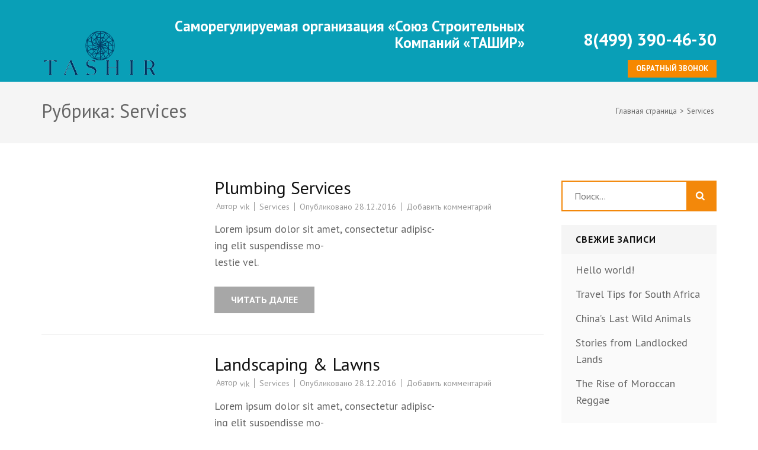

--- FILE ---
content_type: text/html; charset=UTF-8
request_url: http://joiners.gsk-tashir.ru/category/services/
body_size: 70717
content:
<!DOCTYPE html>
<html lang="ru-RU">
<head itemscope itemtype="https://schema.org/WebSite">
<meta charset="UTF-8">
<meta name="viewport" content="width=device-width, initial-scale=1">
<link rel="profile" href="http://gmpg.org/xfn/11">
<link rel="pingback" href="http://joiners.gsk-tashir.ru/xmlrpc.php">
<link href="favicon.ico" rel="shortcut icon" type="image/vnd.microsoft.icon" />
<title>Services &#8212; Саморегулируемая организация «Союз Строительных Компаний «ТАШИР»</title>
<meta name='robots' content='max-image-preview:large' />
<link rel='dns-prefetch' href='//fonts.googleapis.com' />
<link rel='dns-prefetch' href='//s.w.org' />
<link rel="alternate" type="application/rss+xml" title="Саморегулируемая организация «Союз Строительных Компаний «ТАШИР» &raquo; Лента" href="http://joiners.gsk-tashir.ru/feed/" />
<link rel="alternate" type="application/rss+xml" title="Саморегулируемая организация «Союз Строительных Компаний «ТАШИР» &raquo; Лента комментариев" href="http://joiners.gsk-tashir.ru/comments/feed/" />
<link rel="alternate" type="application/rss+xml" title="Саморегулируемая организация «Союз Строительных Компаний «ТАШИР» &raquo; Лента рубрики Services" href="http://joiners.gsk-tashir.ru/category/services/feed/" />
		<script type="text/javascript">
			window._wpemojiSettings = {"baseUrl":"https:\/\/s.w.org\/images\/core\/emoji\/13.1.0\/72x72\/","ext":".png","svgUrl":"https:\/\/s.w.org\/images\/core\/emoji\/13.1.0\/svg\/","svgExt":".svg","source":{"concatemoji":"http:\/\/joiners.gsk-tashir.ru\/wp-includes\/js\/wp-emoji-release.min.js?ver=5.8.12"}};
			!function(e,a,t){var n,r,o,i=a.createElement("canvas"),p=i.getContext&&i.getContext("2d");function s(e,t){var a=String.fromCharCode;p.clearRect(0,0,i.width,i.height),p.fillText(a.apply(this,e),0,0);e=i.toDataURL();return p.clearRect(0,0,i.width,i.height),p.fillText(a.apply(this,t),0,0),e===i.toDataURL()}function c(e){var t=a.createElement("script");t.src=e,t.defer=t.type="text/javascript",a.getElementsByTagName("head")[0].appendChild(t)}for(o=Array("flag","emoji"),t.supports={everything:!0,everythingExceptFlag:!0},r=0;r<o.length;r++)t.supports[o[r]]=function(e){if(!p||!p.fillText)return!1;switch(p.textBaseline="top",p.font="600 32px Arial",e){case"flag":return s([127987,65039,8205,9895,65039],[127987,65039,8203,9895,65039])?!1:!s([55356,56826,55356,56819],[55356,56826,8203,55356,56819])&&!s([55356,57332,56128,56423,56128,56418,56128,56421,56128,56430,56128,56423,56128,56447],[55356,57332,8203,56128,56423,8203,56128,56418,8203,56128,56421,8203,56128,56430,8203,56128,56423,8203,56128,56447]);case"emoji":return!s([10084,65039,8205,55357,56613],[10084,65039,8203,55357,56613])}return!1}(o[r]),t.supports.everything=t.supports.everything&&t.supports[o[r]],"flag"!==o[r]&&(t.supports.everythingExceptFlag=t.supports.everythingExceptFlag&&t.supports[o[r]]);t.supports.everythingExceptFlag=t.supports.everythingExceptFlag&&!t.supports.flag,t.DOMReady=!1,t.readyCallback=function(){t.DOMReady=!0},t.supports.everything||(n=function(){t.readyCallback()},a.addEventListener?(a.addEventListener("DOMContentLoaded",n,!1),e.addEventListener("load",n,!1)):(e.attachEvent("onload",n),a.attachEvent("onreadystatechange",function(){"complete"===a.readyState&&t.readyCallback()})),(n=t.source||{}).concatemoji?c(n.concatemoji):n.wpemoji&&n.twemoji&&(c(n.twemoji),c(n.wpemoji)))}(window,document,window._wpemojiSettings);
		</script>
		<style type="text/css">
img.wp-smiley,
img.emoji {
	display: inline !important;
	border: none !important;
	box-shadow: none !important;
	height: 1em !important;
	width: 1em !important;
	margin: 0 .07em !important;
	vertical-align: -0.1em !important;
	background: none !important;
	padding: 0 !important;
}
</style>
	<link rel='stylesheet' id='wp-block-library-css'  href='http://joiners.gsk-tashir.ru/wp-includes/css/dist/block-library/style.min.css?ver=5.8.12' type='text/css' media='all' />
<link rel='stylesheet' id='contact-form-7-css'  href='http://joiners.gsk-tashir.ru/wp-content/plugins/contact-form-7/includes/css/styles.css?ver=5.5.4' type='text/css' media='all' />
<link rel='stylesheet' id='perfect-scrollbar-css'  href='http://joiners.gsk-tashir.ru/wp-content/themes/construction-landing-page/css/perfect-scrollbar.min.css?ver=5.8.12' type='text/css' media='all' />
<link rel='stylesheet' id='construction-landing-page-google-fonts-css'  href='https://fonts.googleapis.com/css?family=PT+Sans%3A400%2C400italic%2C700italic%2C700&#038;ver=5.8.12#038;display=fallback' type='text/css' media='all' />
<link rel='stylesheet' id='construction-landing-page-style-css'  href='http://joiners.gsk-tashir.ru/wp-content/themes/construction-landing-page/style.css?ver=1.2.9' type='text/css' media='all' />
<link rel='stylesheet' id='popup-maker-site-css'  href='//joiners.gsk-tashir.ru/wp-content/uploads/pum/pum-site-styles.css?generated=1643032100&#038;ver=1.16.2' type='text/css' media='all' />
<script type='text/javascript' src='http://joiners.gsk-tashir.ru/wp-includes/js/jquery/jquery.min.js?ver=3.6.0' id='jquery-core-js'></script>
<script type='text/javascript' src='http://joiners.gsk-tashir.ru/wp-includes/js/jquery/jquery-migrate.min.js?ver=3.3.2' id='jquery-migrate-js'></script>
<script type='text/javascript' src='http://joiners.gsk-tashir.ru/wp-content/themes/construction-landing-page/js/v4-shims.min.js?ver=5.6.3' id='v4-shims-js'></script>
<link rel="https://api.w.org/" href="http://joiners.gsk-tashir.ru/wp-json/" /><link rel="alternate" type="application/json" href="http://joiners.gsk-tashir.ru/wp-json/wp/v2/categories/11" /><link rel="EditURI" type="application/rsd+xml" title="RSD" href="http://joiners.gsk-tashir.ru/xmlrpc.php?rsd" />
<link rel="wlwmanifest" type="application/wlwmanifest+xml" href="http://joiners.gsk-tashir.ru/wp-includes/wlwmanifest.xml" /> 
<meta name="generator" content="WordPress 5.8.12" />
		<!-- Custom Logo: hide header text -->
		<style id="custom-logo-css" type="text/css">
			.site-title, .site-description {
				position: absolute;
				clip: rect(1px, 1px, 1px, 1px);
			}
		</style>
		<style type="text/css">.recentcomments a{display:inline !important;padding:0 !important;margin:0 !important;}</style><style type="text/css">.saboxplugin-wrap{-webkit-box-sizing:border-box;-moz-box-sizing:border-box;-ms-box-sizing:border-box;box-sizing:border-box;border:1px solid #eee;width:100%;clear:both;display:block;overflow:hidden;word-wrap:break-word;position:relative}.saboxplugin-wrap .saboxplugin-gravatar{float:left;padding:0 20px 20px 20px}.saboxplugin-wrap .saboxplugin-gravatar img{max-width:100px;height:auto;border-radius:0;}.saboxplugin-wrap .saboxplugin-authorname{font-size:18px;line-height:1;margin:20px 0 0 20px;display:block}.saboxplugin-wrap .saboxplugin-authorname a{text-decoration:none}.saboxplugin-wrap .saboxplugin-authorname a:focus{outline:0}.saboxplugin-wrap .saboxplugin-desc{display:block;margin:5px 20px}.saboxplugin-wrap .saboxplugin-desc a{text-decoration:underline}.saboxplugin-wrap .saboxplugin-desc p{margin:5px 0 12px}.saboxplugin-wrap .saboxplugin-web{margin:0 20px 15px;text-align:left}.saboxplugin-wrap .sab-web-position{text-align:right}.saboxplugin-wrap .saboxplugin-web a{color:#ccc;text-decoration:none}.saboxplugin-wrap .saboxplugin-socials{position:relative;display:block;background:#fcfcfc;padding:5px;border-top:1px solid #eee}.saboxplugin-wrap .saboxplugin-socials a svg{width:20px;height:20px}.saboxplugin-wrap .saboxplugin-socials a svg .st2{fill:#fff; transform-origin:center center;}.saboxplugin-wrap .saboxplugin-socials a svg .st1{fill:rgba(0,0,0,.3)}.saboxplugin-wrap .saboxplugin-socials a:hover{opacity:.8;-webkit-transition:opacity .4s;-moz-transition:opacity .4s;-o-transition:opacity .4s;transition:opacity .4s;box-shadow:none!important;-webkit-box-shadow:none!important}.saboxplugin-wrap .saboxplugin-socials .saboxplugin-icon-color{box-shadow:none;padding:0;border:0;-webkit-transition:opacity .4s;-moz-transition:opacity .4s;-o-transition:opacity .4s;transition:opacity .4s;display:inline-block;color:#fff;font-size:0;text-decoration:inherit;margin:5px;-webkit-border-radius:0;-moz-border-radius:0;-ms-border-radius:0;-o-border-radius:0;border-radius:0;overflow:hidden}.saboxplugin-wrap .saboxplugin-socials .saboxplugin-icon-grey{text-decoration:inherit;box-shadow:none;position:relative;display:-moz-inline-stack;display:inline-block;vertical-align:middle;zoom:1;margin:10px 5px;color:#444;fill:#444}.clearfix:after,.clearfix:before{content:' ';display:table;line-height:0;clear:both}.ie7 .clearfix{zoom:1}.saboxplugin-socials.sabox-colored .saboxplugin-icon-color .sab-twitch{border-color:#38245c}.saboxplugin-socials.sabox-colored .saboxplugin-icon-color .sab-addthis{border-color:#e91c00}.saboxplugin-socials.sabox-colored .saboxplugin-icon-color .sab-behance{border-color:#003eb0}.saboxplugin-socials.sabox-colored .saboxplugin-icon-color .sab-delicious{border-color:#06c}.saboxplugin-socials.sabox-colored .saboxplugin-icon-color .sab-deviantart{border-color:#036824}.saboxplugin-socials.sabox-colored .saboxplugin-icon-color .sab-digg{border-color:#00327c}.saboxplugin-socials.sabox-colored .saboxplugin-icon-color .sab-dribbble{border-color:#ba1655}.saboxplugin-socials.sabox-colored .saboxplugin-icon-color .sab-facebook{border-color:#1e2e4f}.saboxplugin-socials.sabox-colored .saboxplugin-icon-color .sab-flickr{border-color:#003576}.saboxplugin-socials.sabox-colored .saboxplugin-icon-color .sab-github{border-color:#264874}.saboxplugin-socials.sabox-colored .saboxplugin-icon-color .sab-google{border-color:#0b51c5}.saboxplugin-socials.sabox-colored .saboxplugin-icon-color .sab-googleplus{border-color:#96271a}.saboxplugin-socials.sabox-colored .saboxplugin-icon-color .sab-html5{border-color:#902e13}.saboxplugin-socials.sabox-colored .saboxplugin-icon-color .sab-instagram{border-color:#1630aa}.saboxplugin-socials.sabox-colored .saboxplugin-icon-color .sab-linkedin{border-color:#00344f}.saboxplugin-socials.sabox-colored .saboxplugin-icon-color .sab-pinterest{border-color:#5b040e}.saboxplugin-socials.sabox-colored .saboxplugin-icon-color .sab-reddit{border-color:#992900}.saboxplugin-socials.sabox-colored .saboxplugin-icon-color .sab-rss{border-color:#a43b0a}.saboxplugin-socials.sabox-colored .saboxplugin-icon-color .sab-sharethis{border-color:#5d8420}.saboxplugin-socials.sabox-colored .saboxplugin-icon-color .sab-skype{border-color:#00658a}.saboxplugin-socials.sabox-colored .saboxplugin-icon-color .sab-soundcloud{border-color:#995200}.saboxplugin-socials.sabox-colored .saboxplugin-icon-color .sab-spotify{border-color:#0f612c}.saboxplugin-socials.sabox-colored .saboxplugin-icon-color .sab-stackoverflow{border-color:#a95009}.saboxplugin-socials.sabox-colored .saboxplugin-icon-color .sab-steam{border-color:#006388}.saboxplugin-socials.sabox-colored .saboxplugin-icon-color .sab-user_email{border-color:#b84e05}.saboxplugin-socials.sabox-colored .saboxplugin-icon-color .sab-stumbleUpon{border-color:#9b280e}.saboxplugin-socials.sabox-colored .saboxplugin-icon-color .sab-tumblr{border-color:#10151b}.saboxplugin-socials.sabox-colored .saboxplugin-icon-color .sab-twitter{border-color:#0967a0}.saboxplugin-socials.sabox-colored .saboxplugin-icon-color .sab-vimeo{border-color:#0d7091}.saboxplugin-socials.sabox-colored .saboxplugin-icon-color .sab-windows{border-color:#003f71}.saboxplugin-socials.sabox-colored .saboxplugin-icon-color .sab-whatsapp{border-color:#003f71}.saboxplugin-socials.sabox-colored .saboxplugin-icon-color .sab-wordpress{border-color:#0f3647}.saboxplugin-socials.sabox-colored .saboxplugin-icon-color .sab-yahoo{border-color:#14002d}.saboxplugin-socials.sabox-colored .saboxplugin-icon-color .sab-youtube{border-color:#900}.saboxplugin-socials.sabox-colored .saboxplugin-icon-color .sab-xing{border-color:#000202}.saboxplugin-socials.sabox-colored .saboxplugin-icon-color .sab-mixcloud{border-color:#2475a0}.saboxplugin-socials.sabox-colored .saboxplugin-icon-color .sab-vk{border-color:#243549}.saboxplugin-socials.sabox-colored .saboxplugin-icon-color .sab-medium{border-color:#00452c}.saboxplugin-socials.sabox-colored .saboxplugin-icon-color .sab-quora{border-color:#420e00}.saboxplugin-socials.sabox-colored .saboxplugin-icon-color .sab-meetup{border-color:#9b181c}.saboxplugin-socials.sabox-colored .saboxplugin-icon-color .sab-goodreads{border-color:#000}.saboxplugin-socials.sabox-colored .saboxplugin-icon-color .sab-snapchat{border-color:#999700}.saboxplugin-socials.sabox-colored .saboxplugin-icon-color .sab-500px{border-color:#00557f}.saboxplugin-socials.sabox-colored .saboxplugin-icon-color .sab-mastodont{border-color:#185886}.sabox-plus-item{margin-bottom:20px}@media screen and (max-width:480px){.saboxplugin-wrap{text-align:center}.saboxplugin-wrap .saboxplugin-gravatar{float:none;padding:20px 0;text-align:center;margin:0 auto;display:block}.saboxplugin-wrap .saboxplugin-gravatar img{float:none;display:inline-block;display:-moz-inline-stack;vertical-align:middle;zoom:1}.saboxplugin-wrap .saboxplugin-desc{margin:0 10px 20px;text-align:center}.saboxplugin-wrap .saboxplugin-authorname{text-align:center;margin:10px 0 20px}}body .saboxplugin-authorname a,body .saboxplugin-authorname a:hover{box-shadow:none;-webkit-box-shadow:none}a.sab-profile-edit{font-size:16px!important;line-height:1!important}.sab-edit-settings a,a.sab-profile-edit{color:#0073aa!important;box-shadow:none!important;-webkit-box-shadow:none!important}.sab-edit-settings{margin-right:15px;position:absolute;right:0;z-index:2;bottom:10px;line-height:20px}.sab-edit-settings i{margin-left:5px}.saboxplugin-socials{line-height:1!important}.rtl .saboxplugin-wrap .saboxplugin-gravatar{float:right}.rtl .saboxplugin-wrap .saboxplugin-authorname{display:flex;align-items:center}.rtl .saboxplugin-wrap .saboxplugin-authorname .sab-profile-edit{margin-right:10px}.rtl .sab-edit-settings{right:auto;left:0}img.sab-custom-avatar{max-width:75px;}.saboxplugin-wrap {margin-top:0px; margin-bottom:0px; padding: 0px 0px }.saboxplugin-wrap .saboxplugin-authorname {font-size:18px; line-height:25px;}.saboxplugin-wrap .saboxplugin-desc p, .saboxplugin-wrap .saboxplugin-desc {font-size:14px !important; line-height:21px !important;}.saboxplugin-wrap .saboxplugin-web {font-size:14px;}.saboxplugin-wrap .saboxplugin-socials a svg {width:18px;height:18px;}</style><link rel="icon" href="http://joiners.gsk-tashir.ru/wp-content/uploads/2022/01/favicon.png" sizes="32x32" />
<link rel="icon" href="http://joiners.gsk-tashir.ru/wp-content/uploads/2022/01/favicon.png" sizes="192x192" />
<link rel="apple-touch-icon" href="http://joiners.gsk-tashir.ru/wp-content/uploads/2022/01/favicon.png" />
<meta name="msapplication-TileImage" content="http://joiners.gsk-tashir.ru/wp-content/uploads/2022/01/favicon.png" />
<!-- LPTracker code start -->
<script type="text/javascript">
(function() {
var projectId = 108171;
var script = document.createElement('script');
script.type = 'text/javascript';
script.src = 'https://lpt-crm.online/lpt_widget/out/parser.min.js';
window.lptWg = window.lptWg || {};
window.lptWg.projectId = projectId;
window.lptWg.parser = true;
document.head.appendChild(script);
})()
</script>
<script type="text/javascript">
(function() {
var projectId = 108171;
var script = document.createElement('script');
script.type = 'text/javascript';
script.src = 'https://lpt-crm.online/lpt_widget/kick-widget.js';
window.lptWg = window.lptWg || {};
window.lptWg.projectId = projectId;
window.lptWg.parser = true;
document.head.appendChild(script);
})()
</script>	
</head>

<body class="archive category category-services category-11 wp-custom-logo hfeed no-banner" itemscope itemtype="https://schema.org/WebPage">
<div id="page" class="site">
    <a class="skip-link screen-reader-text" href="#acc-content">Перейти к содержимому (нажмите Enter)</a>
	    <div class="mobile-header">
        <div class="container">
            <div class="site-branding" itemscope itemtype="https://schema.org/Organization">
               <a href="http://gsk-tashir.ru/" class="custom-logo-link" rel="home" aria-current="page"><img width="200" height="100" src="http://joiners.gsk-tashir.ru/wp-content/uploads/2022/01/logo2.png" class="custom-logo" alt="Саморегулируемая организация «Союз Строительных Компаний «ТАШИР»"></a> <div class="text-logo">
                    <p class="site-title" itemprop="name"><a href="http://joiners.gsk-tashir.ru/" rel="home">Саморегулируемая организация «Союз Строительных Компаний «ТАШИР»</a></p>
                                    </div>
            </div>

            <button class="menu-opener" data-toggle-target=".main-menu-modal" data-toggle-body-class="showing-main-menu-modal" aria-expanded="false" data-set-focus=".close-mobile-menu">
                   <span></span>
                   <span></span>
                   <span></span>
            </button>
<div style="height: 100px; float: right;"><br><a style="color: #fff; font-size: 18px;  text-decoration: none;" href="tel:8(499)3904630"><b>8(499)3904630</b></a></div>
           <div class="mobile-menu">
                <!-- This is primary-menu -->
                <nav id="mobile-navigation" class="primary-navigation">        
                    <div class="primary-menu-list main-menu-modal cover-modal" data-modal-target-string=".main-menu-modal">
                        <button class="close-mobile-menu" data-toggle-target=".main-menu-modal" data-toggle-body-class="showing-main-menu-modal" aria-expanded="false" data-set-focus=".main-menu-modal"></button>
                        <div class="mobile-menu-title" aria-label="Mobile">
                            <div id="mobile-primary-menu" class="nav-menu main-menu-modal"><ul>
<li class="page_item page-item-332"><a href="http://joiners.gsk-tashir.ru/about-construction/">About Construction</a></li>
<li class="page_item page-item-134"><a href="http://joiners.gsk-tashir.ru/blog/">Blog</a></li>
<li class="page_item page-item-151"><a href="http://joiners.gsk-tashir.ru/blog-2/">Blog</a></li>
<li class="page_item page-item-188"><a href="http://joiners.gsk-tashir.ru/cart/">Cart</a></li>
<li class="page_item page-item-190"><a href="http://joiners.gsk-tashir.ru/checkout/">Checkout</a></li>
<li class="page_item page-item-165"><a href="http://joiners.gsk-tashir.ru/contact-2/">Contact</a></li>
<li class="page_item page-item-177"><a href="http://joiners.gsk-tashir.ru/contact/">Contact</a></li>
<li class="page_item page-item-193"><a href="http://joiners.gsk-tashir.ru/my-account/">My Account</a></li>
<li class="page_item page-item-249"><a href="http://joiners.gsk-tashir.ru/our-beliefs/">Our Beliefs</a></li>
<li class="page_item page-item-247"><a href="http://joiners.gsk-tashir.ru/our-mission/">Our Mission</a></li>
<li class="page_item page-item-189"><a href="http://joiners.gsk-tashir.ru/our-projects/">Our Projects</a></li>
<li class="page_item page-item-245"><a href="http://joiners.gsk-tashir.ru/our-story/">Our Story</a></li>
<li class="page_item page-item-206 page_item_has_children"><a href="http://joiners.gsk-tashir.ru/page-templates/">Page Templates</a>
<ul class='children'>
	<li class="page_item page-item-208"><a href="http://joiners.gsk-tashir.ru/page-templates/blank-page/">Наши преимущества</a></li>
</ul>
</li>
<li class="page_item page-item-195"><a href="http://joiners.gsk-tashir.ru/shop/">Shop</a></li>
<li class="page_item page-item-162"><a href="http://joiners.gsk-tashir.ru/shortcodes/">Shortcodes</a></li>
<li class="page_item page-item-186"><a href="http://joiners.gsk-tashir.ru/sitemap/">Sitemap</a></li>
<li class="page_item page-item-330"><a href="http://joiners.gsk-tashir.ru/style-guide/">Style Guide</a></li>
<li class="page_item page-item-333"><a href="http://joiners.gsk-tashir.ru/we-have-been-successfully-delivering-projects-for-our-new-and-repeated-clients/">We have been successfully delivering projects for our new and repeated clients.</a></li>
<li class="page_item page-item-196"><a href="http://joiners.gsk-tashir.ru/what-our-clients-say/">What Our Client’s Say?</a></li>
<li class="page_item page-item-191"><a href="http://joiners.gsk-tashir.ru/what-we-do/">What We Do?</a></li>
<li class="page_item page-item-218"><a href="http://joiners.gsk-tashir.ru/wide-page/">Wide Page</a></li>
<li class="page_item page-item-8"><a href="http://joiners.gsk-tashir.ru/">Вступление в СРО за 1 день!</a></li>
<li class="page_item page-item-183"><a href="http://joiners.gsk-tashir.ru/portfolio/">ИНФОРМАЦИЯ ДЛЯ ВСТУПАЮЩИХ</a></li>
<li class="page_item page-item-720"><a href="http://joiners.gsk-tashir.ru/%d1%80%d0%b0%d1%81%d1%81%d1%87%d0%b8%d1%82%d0%b0%d1%82%d1%8c-%d1%81%d1%82%d0%be%d0%b8%d0%bc%d0%be%d1%81%d1%82%d1%8c/">Рассчитать стоимость</a></li>
<li class="page_item page-item-198"><a href="http://joiners.gsk-tashir.ru/get-a-free-estimate/">Реквизиты для оплаты членских взносов</a></li>
<li class="page_item page-item-155"><a href="http://joiners.gsk-tashir.ru/sample-page-2/">ЧТО ТАКОЕ САМОРЕГУЛИРУЕМАЯ ОРГАНИЗАЦИЯ (СРО)?</a></li>
</ul></div>
                        </div>
                    </div>
                </nav><!-- #mobile-site-navigation -->
           </div>
        </div>
    </div>
        
           <header id="masthead" class="site-header" role="banner" itemscope itemtype="https://schema.org/WPHeader">
        <div class="container">
            <div class="site-branding" itemscope itemtype="https://schema.org/Organization">
           <a href="https://gsk-tashir.ru/" class="custom-logo-link" rel="home" aria-current="page"><img width="200" height="100" src="http://joiners.gsk-tashir.ru/wp-content/uploads/2022/01/logo2.png" class="custom-logo" alt="Саморегулируемая организация «Союз Строительных Компаний «ТАШИР»"></a>	<div style="width: 100%; font-size: 25px; text-align: right;"><b>Саморегулируемая организация «Союз Строительных Компаний «ТАШИР»</b></div>
                <div class="text-logo">
                                            <p class="site-title" itemprop="name"><a href="http://joiners.gsk-tashir.ru/" rel="home">Саморегулируемая организация «Союз Строительных Компаний «ТАШИР»</a></p>
                    					
                </div>
            </div><!-- .site-branding -->
			<nav id="site-navigation" class="main-navigation" role="navigation" itemscope itemtype="https://schema.org/SiteNavigationElement">
                <div id="primary-menu" class="menu"><ul>
<li class="page_item page-item-332"><a href="http://joiners.gsk-tashir.ru/about-construction/">About Construction</a></li>
<li class="page_item page-item-134"><a href="http://joiners.gsk-tashir.ru/blog/">Blog</a></li>
<li class="page_item page-item-151"><a href="http://joiners.gsk-tashir.ru/blog-2/">Blog</a></li>
<li class="page_item page-item-188"><a href="http://joiners.gsk-tashir.ru/cart/">Cart</a></li>
<li class="page_item page-item-190"><a href="http://joiners.gsk-tashir.ru/checkout/">Checkout</a></li>
<li class="page_item page-item-165"><a href="http://joiners.gsk-tashir.ru/contact-2/">Contact</a></li>
<li class="page_item page-item-177"><a href="http://joiners.gsk-tashir.ru/contact/">Contact</a></li>
<li class="page_item page-item-193"><a href="http://joiners.gsk-tashir.ru/my-account/">My Account</a></li>
<li class="page_item page-item-249"><a href="http://joiners.gsk-tashir.ru/our-beliefs/">Our Beliefs</a></li>
<li class="page_item page-item-247"><a href="http://joiners.gsk-tashir.ru/our-mission/">Our Mission</a></li>
<li class="page_item page-item-189"><a href="http://joiners.gsk-tashir.ru/our-projects/">Our Projects</a></li>
<li class="page_item page-item-245"><a href="http://joiners.gsk-tashir.ru/our-story/">Our Story</a></li>
<li class="page_item page-item-206 page_item_has_children"><a href="http://joiners.gsk-tashir.ru/page-templates/">Page Templates</a>
<ul class='children'>
	<li class="page_item page-item-208"><a href="http://joiners.gsk-tashir.ru/page-templates/blank-page/">Наши преимущества</a></li>
</ul>
</li>
<li class="page_item page-item-195"><a href="http://joiners.gsk-tashir.ru/shop/">Shop</a></li>
<li class="page_item page-item-162"><a href="http://joiners.gsk-tashir.ru/shortcodes/">Shortcodes</a></li>
<li class="page_item page-item-186"><a href="http://joiners.gsk-tashir.ru/sitemap/">Sitemap</a></li>
<li class="page_item page-item-330"><a href="http://joiners.gsk-tashir.ru/style-guide/">Style Guide</a></li>
<li class="page_item page-item-333"><a href="http://joiners.gsk-tashir.ru/we-have-been-successfully-delivering-projects-for-our-new-and-repeated-clients/">We have been successfully delivering projects for our new and repeated clients.</a></li>
<li class="page_item page-item-196"><a href="http://joiners.gsk-tashir.ru/what-our-clients-say/">What Our Client’s Say?</a></li>
<li class="page_item page-item-191"><a href="http://joiners.gsk-tashir.ru/what-we-do/">What We Do?</a></li>
<li class="page_item page-item-218"><a href="http://joiners.gsk-tashir.ru/wide-page/">Wide Page</a></li>
<li class="page_item page-item-8"><a href="http://joiners.gsk-tashir.ru/">Вступление в СРО за 1 день!</a></li>
<li class="page_item page-item-183"><a href="http://joiners.gsk-tashir.ru/portfolio/">ИНФОРМАЦИЯ ДЛЯ ВСТУПАЮЩИХ</a></li>
<li class="page_item page-item-720"><a href="http://joiners.gsk-tashir.ru/%d1%80%d0%b0%d1%81%d1%81%d1%87%d0%b8%d1%82%d0%b0%d1%82%d1%8c-%d1%81%d1%82%d0%be%d0%b8%d0%bc%d0%be%d1%81%d1%82%d1%8c/">Рассчитать стоимость</a></li>
<li class="page_item page-item-198"><a href="http://joiners.gsk-tashir.ru/get-a-free-estimate/">Реквизиты для оплаты членских взносов</a></li>
<li class="page_item page-item-155"><a href="http://joiners.gsk-tashir.ru/sample-page-2/">ЧТО ТАКОЕ САМОРЕГУЛИРУЕМАЯ ОРГАНИЗАЦИЯ (СРО)?</a></li>
</ul></div>
           
			</nav><!-- #site-navigation -->
			<div style="height: 100px; float: right;"><br><a style="color: #fff; font-size: 29px; text-decoration: none;" href="tel:8(499)3904630"><b>8(499) 390-46-30</b></a><br>
			<p style="text-align: right; padding-top: 15px;"><input type="submit" value="ОБРАТНЫЙ ЗВОНОК" style="width: 150px; height: 30px; cursor: pointer; font-size: 13px;" class="osnova wpcf7-form-control has-spinner wpcf7-submit pum-trigger"></div>
            
        </div>
    </header><!-- #masthead -->
                <!-- Page Header for inner pages only -->
            <div class="header-block">
                <div class="container">
                
                    <div class="page-header">
                    
                        <h1 class="page-title">
                        Рубрика: <span>Services</span>                        </h1>
                    </div>
                
                    <div id="crumbs" itemscope itemtype="https://schema.org/BreadcrumbList"><span itemprop="itemListElement" itemscope itemtype="https://schema.org/ListItem"><a itemprop="item" href="http://joiners.gsk-tashir.ru" class="home_crumb"><span itemprop="name">Главная страница</span></a><meta itemprop="position" content="1" /><span class="separator">></span></span><span class="current" itemprop="itemListElement" itemscope itemtype="https://schema.org/ListItem"><span itemprop="name">Services</span><meta itemprop="position" content="2" /></span></div>                </div>
            </div>
            <div id="acc-content">    <!-- done for accessibility reasons --><div id="content" class="site-content"><div class="container"><div class="row">
	<div id="primary" class="content-area">
		<main id="main" class="site-main" role="main">

		
			<header class="page-header">
							</header><!-- .page-header -->

			
<article id="post-347" class="post-347 post type-post status-publish format-standard has-post-thumbnail hentry category-services">
	
	<a href="http://joiners.gsk-tashir.ru/2016/12/28/plumbing-services/" class="post-thumbnail">
			</a>
    
    <div class="text-holder">
    	
        <header class="entry-header">
    	<h2 class="entry-title" itemprop="headline"><a href="http://joiners.gsk-tashir.ru/2016/12/28/plumbing-services/" rel="bookmark">Plumbing Services</a></h2>    		<div class="entry-meta">
    			<span class="byline"> Автор <span class="authors vcard"><a class="url fn n" href="http://joiners.gsk-tashir.ru/author/vik/">vik</a></span></span><span class="cat-links"><a href="http://joiners.gsk-tashir.ru/category/services/" rel="category tag">Services</a></span><span class="posted-on">Опубликовано <a href="http://joiners.gsk-tashir.ru/2016/12/28/plumbing-services/" rel="bookmark"><time class="entry-date published updated" datetime="2016-12-28T06:57:14+03:00">28.12.2016</time></a></span><span class="comments-link"><a href="http://joiners.gsk-tashir.ru/2016/12/28/plumbing-services/#respond">Добавить комментарий<span class="screen-reader-text"> к записи Plumbing Services</span></a></span>    		</div><!-- .entry-meta -->
    		            
    	</header><!-- .entry-header -->

    	<div class="entry-content" itemprop="text">
    		<p>Lorem ipsum dolor sit amet, consectetur adipisc-<br />
ing elit suspendisse mo-<br />
lestie vel.</p>
    	</div><!-- .entry-content -->
     
    	<footer class="entry-footer">
    	    <a href="http://joiners.gsk-tashir.ru/2016/12/28/plumbing-services/" class="btn-readmore">Читать далее</a>
                	</footer><!-- .entry-footer -->
	 
	</div>
</article><!-- #post-## -->

<article id="post-346" class="post-346 post type-post status-publish format-standard has-post-thumbnail hentry category-services">
	
	<a href="http://joiners.gsk-tashir.ru/2016/12/28/landscaping-lawns/" class="post-thumbnail">
			</a>
    
    <div class="text-holder">
    	
        <header class="entry-header">
    	<h2 class="entry-title" itemprop="headline"><a href="http://joiners.gsk-tashir.ru/2016/12/28/landscaping-lawns/" rel="bookmark">Landscaping &#038; Lawns</a></h2>    		<div class="entry-meta">
    			<span class="byline"> Автор <span class="authors vcard"><a class="url fn n" href="http://joiners.gsk-tashir.ru/author/vik/">vik</a></span></span><span class="cat-links"><a href="http://joiners.gsk-tashir.ru/category/services/" rel="category tag">Services</a></span><span class="posted-on">Опубликовано <a href="http://joiners.gsk-tashir.ru/2016/12/28/landscaping-lawns/" rel="bookmark"><time class="entry-date published updated" datetime="2016-12-28T06:56:36+03:00">28.12.2016</time></a></span><span class="comments-link"><a href="http://joiners.gsk-tashir.ru/2016/12/28/landscaping-lawns/#respond">Добавить комментарий<span class="screen-reader-text"> к записи Landscaping &#038; Lawns</span></a></span>    		</div><!-- .entry-meta -->
    		            
    	</header><!-- .entry-header -->

    	<div class="entry-content" itemprop="text">
    		<p>Lorem ipsum dolor sit amet, consectetur adipisc-<br />
ing elit suspendisse mo-<br />
lestie vel.</p>
    	</div><!-- .entry-content -->
     
    	<footer class="entry-footer">
    	    <a href="http://joiners.gsk-tashir.ru/2016/12/28/landscaping-lawns/" class="btn-readmore">Читать далее</a>
                	</footer><!-- .entry-footer -->
	 
	</div>
</article><!-- #post-## -->

<article id="post-345" class="post-345 post type-post status-publish format-standard has-post-thumbnail hentry category-services">
	
	<a href="http://joiners.gsk-tashir.ru/2016/12/28/roofing-services/" class="post-thumbnail">
			</a>
    
    <div class="text-holder">
    	
        <header class="entry-header">
    	<h2 class="entry-title" itemprop="headline"><a href="http://joiners.gsk-tashir.ru/2016/12/28/roofing-services/" rel="bookmark">Roofing Services</a></h2>    		<div class="entry-meta">
    			<span class="byline"> Автор <span class="authors vcard"><a class="url fn n" href="http://joiners.gsk-tashir.ru/author/vik/">vik</a></span></span><span class="cat-links"><a href="http://joiners.gsk-tashir.ru/category/services/" rel="category tag">Services</a></span><span class="posted-on">Опубликовано <a href="http://joiners.gsk-tashir.ru/2016/12/28/roofing-services/" rel="bookmark"><time class="entry-date published updated" datetime="2016-12-28T06:55:56+03:00">28.12.2016</time></a></span><span class="comments-link"><a href="http://joiners.gsk-tashir.ru/2016/12/28/roofing-services/#respond">Добавить комментарий<span class="screen-reader-text"> к записи Roofing Services</span></a></span>    		</div><!-- .entry-meta -->
    		            
    	</header><!-- .entry-header -->

    	<div class="entry-content" itemprop="text">
    		<p>Lorem ipsum dolor sit amet, consectetur adipisc-<br />
ing elit suspendisse mo-<br />
lestie vel.</p>
    	</div><!-- .entry-content -->
     
    	<footer class="entry-footer">
    	    <a href="http://joiners.gsk-tashir.ru/2016/12/28/roofing-services/" class="btn-readmore">Читать далее</a>
                	</footer><!-- .entry-footer -->
	 
	</div>
</article><!-- #post-## -->

<article id="post-344" class="post-344 post type-post status-publish format-standard has-post-thumbnail hentry category-services">
	
	<a href="http://joiners.gsk-tashir.ru/2016/12/28/water-damage-repair/" class="post-thumbnail">
			</a>
    
    <div class="text-holder">
    	
        <header class="entry-header">
    	<h2 class="entry-title" itemprop="headline"><a href="http://joiners.gsk-tashir.ru/2016/12/28/water-damage-repair/" rel="bookmark">Water Damage Repair</a></h2>    		<div class="entry-meta">
    			<span class="byline"> Автор <span class="authors vcard"><a class="url fn n" href="http://joiners.gsk-tashir.ru/author/vik/">vik</a></span></span><span class="cat-links"><a href="http://joiners.gsk-tashir.ru/category/services/" rel="category tag">Services</a></span><span class="posted-on">Опубликовано <a href="http://joiners.gsk-tashir.ru/2016/12/28/water-damage-repair/" rel="bookmark"><time class="entry-date published updated" datetime="2016-12-28T06:55:19+03:00">28.12.2016</time></a></span><span class="comments-link"><a href="http://joiners.gsk-tashir.ru/2016/12/28/water-damage-repair/#respond">Добавить комментарий<span class="screen-reader-text"> к записи Water Damage Repair</span></a></span>    		</div><!-- .entry-meta -->
    		            
    	</header><!-- .entry-header -->

    	<div class="entry-content" itemprop="text">
    		<p>Lorem ipsum dolor sit amet, consectetur adipisc-<br />
ing elit suspendisse mo-<br />
lestie vel.</p>
    	</div><!-- .entry-content -->
     
    	<footer class="entry-footer">
    	    <a href="http://joiners.gsk-tashir.ru/2016/12/28/water-damage-repair/" class="btn-readmore">Читать далее</a>
                	</footer><!-- .entry-footer -->
	 
	</div>
</article><!-- #post-## -->

<article id="post-343" class="post-343 post type-post status-publish format-standard has-post-thumbnail hentry category-services">
	
	<a href="http://joiners.gsk-tashir.ru/2016/12/28/new-construction/" class="post-thumbnail">
			</a>
    
    <div class="text-holder">
    	
        <header class="entry-header">
    	<h2 class="entry-title" itemprop="headline"><a href="http://joiners.gsk-tashir.ru/2016/12/28/new-construction/" rel="bookmark">New Construction</a></h2>    		<div class="entry-meta">
    			<span class="byline"> Автор <span class="authors vcard"><a class="url fn n" href="http://joiners.gsk-tashir.ru/author/vik/">vik</a></span></span><span class="cat-links"><a href="http://joiners.gsk-tashir.ru/category/services/" rel="category tag">Services</a></span><span class="posted-on">Опубликовано <a href="http://joiners.gsk-tashir.ru/2016/12/28/new-construction/" rel="bookmark"><time class="entry-date published updated" datetime="2016-12-28T06:54:37+03:00">28.12.2016</time></a></span><span class="comments-link"><a href="http://joiners.gsk-tashir.ru/2016/12/28/new-construction/#respond">Добавить комментарий<span class="screen-reader-text"> к записи New Construction</span></a></span>    		</div><!-- .entry-meta -->
    		            
    	</header><!-- .entry-header -->

    	<div class="entry-content" itemprop="text">
    		<p>Lorem ipsum dolor sit amet, consectetur adipisc-<br />
ing elit suspendisse mo-<br />
lestie vel.</p>
    	</div><!-- .entry-content -->
     
    	<footer class="entry-footer">
    	    <a href="http://joiners.gsk-tashir.ru/2016/12/28/new-construction/" class="btn-readmore">Читать далее</a>
                	</footer><!-- .entry-footer -->
	 
	</div>
</article><!-- #post-## -->

<article id="post-342" class="post-342 post type-post status-publish format-standard has-post-thumbnail hentry category-services">
	
	<a href="http://joiners.gsk-tashir.ru/2016/12/28/patio-construction/" class="post-thumbnail">
			</a>
    
    <div class="text-holder">
    	
        <header class="entry-header">
    	<h2 class="entry-title" itemprop="headline"><a href="http://joiners.gsk-tashir.ru/2016/12/28/patio-construction/" rel="bookmark">Patio Construction</a></h2>    		<div class="entry-meta">
    			<span class="byline"> Автор <span class="authors vcard"><a class="url fn n" href="http://joiners.gsk-tashir.ru/author/vik/">vik</a></span></span><span class="cat-links"><a href="http://joiners.gsk-tashir.ru/category/services/" rel="category tag">Services</a></span><span class="posted-on">Опубликовано <a href="http://joiners.gsk-tashir.ru/2016/12/28/patio-construction/" rel="bookmark"><time class="entry-date published updated" datetime="2016-12-28T06:54:00+03:00">28.12.2016</time></a></span><span class="comments-link"><a href="http://joiners.gsk-tashir.ru/2016/12/28/patio-construction/#respond">Добавить комментарий<span class="screen-reader-text"> к записи Patio Construction</span></a></span>    		</div><!-- .entry-meta -->
    		            
    	</header><!-- .entry-header -->

    	<div class="entry-content" itemprop="text">
    		<p>Lorem ipsum dolor sit amet, consectetur adipisc-<br />
ing elit suspendisse mo-<br />
lestie vel</p>
    	</div><!-- .entry-content -->
     
    	<footer class="entry-footer">
    	    <a href="http://joiners.gsk-tashir.ru/2016/12/28/patio-construction/" class="btn-readmore">Читать далее</a>
                	</footer><!-- .entry-footer -->
	 
	</div>
</article><!-- #post-## -->

<article id="post-341" class="post-341 post type-post status-publish format-standard has-post-thumbnail hentry category-services">
	
	<a href="http://joiners.gsk-tashir.ru/2016/12/28/kitchen-remodling/" class="post-thumbnail">
			</a>
    
    <div class="text-holder">
    	
        <header class="entry-header">
    	<h2 class="entry-title" itemprop="headline"><a href="http://joiners.gsk-tashir.ru/2016/12/28/kitchen-remodling/" rel="bookmark">Kitchen Remodling</a></h2>    		<div class="entry-meta">
    			<span class="byline"> Автор <span class="authors vcard"><a class="url fn n" href="http://joiners.gsk-tashir.ru/author/vik/">vik</a></span></span><span class="cat-links"><a href="http://joiners.gsk-tashir.ru/category/services/" rel="category tag">Services</a></span><span class="posted-on">Опубликовано <a href="http://joiners.gsk-tashir.ru/2016/12/28/kitchen-remodling/" rel="bookmark"><time class="entry-date published updated" datetime="2016-12-28T06:53:20+03:00">28.12.2016</time></a></span><span class="comments-link"><a href="http://joiners.gsk-tashir.ru/2016/12/28/kitchen-remodling/#respond">Добавить комментарий<span class="screen-reader-text"> к записи Kitchen Remodling</span></a></span>    		</div><!-- .entry-meta -->
    		            
    	</header><!-- .entry-header -->

    	<div class="entry-content" itemprop="text">
    		<p>Lorem ipsum dolor sit amet, consectetur adipisc-<br />
ing elit suspendisse mo-<br />
lestie vel.</p>
    	</div><!-- .entry-content -->
     
    	<footer class="entry-footer">
    	    <a href="http://joiners.gsk-tashir.ru/2016/12/28/kitchen-remodling/" class="btn-readmore">Читать далее</a>
                	</footer><!-- .entry-footer -->
	 
	</div>
</article><!-- #post-## -->

<article id="post-59" class="post-59 post type-post status-publish format-standard has-post-thumbnail hentry category-services">
	
	<a href="http://joiners.gsk-tashir.ru/2016/12/28/office/" class="post-thumbnail">
			</a>
    
    <div class="text-holder">
    	
        <header class="entry-header">
    	<h2 class="entry-title" itemprop="headline"><a href="http://joiners.gsk-tashir.ru/2016/12/28/office/" rel="bookmark">Office</a></h2>    		<div class="entry-meta">
    			<span class="byline"> Автор <span class="authors vcard"><a class="url fn n" href="http://joiners.gsk-tashir.ru/author/vik/">vik</a></span></span><span class="cat-links"><a href="http://joiners.gsk-tashir.ru/category/services/" rel="category tag">Services</a></span><span class="posted-on">Опубликовано <a href="http://joiners.gsk-tashir.ru/2016/12/28/office/" rel="bookmark"><time class="entry-date published updated" datetime="2016-12-28T06:52:43+03:00">28.12.2016</time></a></span><span class="comments-link"><a href="http://joiners.gsk-tashir.ru/2016/12/28/office/#respond">Добавить комментарий<span class="screen-reader-text"> к записи Office</span></a></span>    		</div><!-- .entry-meta -->
    		            
    	</header><!-- .entry-header -->

    	<div class="entry-content" itemprop="text">
    		<p>Lorem ipsum dolor sit amet, consectetur adipisc-<br />
ing elit suspendisse mo-<br />
lestie vel.</p>
    	</div><!-- .entry-content -->
     
    	<footer class="entry-footer">
    	    <a href="http://joiners.gsk-tashir.ru/2016/12/28/office/" class="btn-readmore">Читать далее</a>
                	</footer><!-- .entry-footer -->
	 
	</div>
</article><!-- #post-## -->

		</main><!-- #main -->
	</div><!-- #primary -->


<aside id="secondary" class="widget-area" role="complementary" itemscope itemtype="https://schema.org/WPSideBar">
	<section id="search-2" class="widget widget_search"><form role="search" method="get" class="search-form" action="http://joiners.gsk-tashir.ru/">
				<label>
					<span class="screen-reader-text">Найти:</span>
					<input type="search" class="search-field" placeholder="Поиск&hellip;" value="" name="s" />
				</label>
				<input type="submit" class="search-submit" value="Поиск" />
			</form></section>
		<section id="recent-posts-2" class="widget widget_recent_entries">
		<h2 class="widget-title">Свежие записи</h2>
		<ul>
											<li>
					<a href="http://joiners.gsk-tashir.ru/2019/05/10/hello-world/">Hello world!</a>
									</li>
											<li>
					<a href="http://joiners.gsk-tashir.ru/2018/10/12/travel-tips-for-south-africa/">Travel Tips for South Africa</a>
									</li>
											<li>
					<a href="http://joiners.gsk-tashir.ru/2018/10/12/chinas-last-wild-bears/">China&#8217;s Last Wild Animals</a>
									</li>
											<li>
					<a href="http://joiners.gsk-tashir.ru/2018/10/12/stories-from-landlocked-lands/">Stories from Landlocked Lands</a>
									</li>
											<li>
					<a href="http://joiners.gsk-tashir.ru/2018/10/12/the-rise-of-moroccan-reggae/">The Rise of Moroccan Reggae</a>
									</li>
					</ul>

		</section><section id="recent-comments-2" class="widget widget_recent_comments"><h2 class="widget-title">Свежие комментарии</h2><ul id="recentcomments"><li class="recentcomments"><span class="comment-author-link"><a href='https://wordpress.org/' rel='external nofollow ugc' class='url'>Mr WordPress</a></span> к записи <a href="http://joiners.gsk-tashir.ru/2019/05/10/hello-world/#comment-1">Hello world!</a></li><li class="recentcomments"><span class="comment-author-link">cristy</span> к записи <a href="http://joiners.gsk-tashir.ru/2018/10/12/travel-tips-for-south-africa/#comment-3">Travel Tips for South Africa</a></li><li class="recentcomments"><span class="comment-author-link"><a href='https://wordpress.org/' rel='external nofollow ugc' class='url'>A WordPress Commenter</a></span> к записи <a href="http://joiners.gsk-tashir.ru/2018/10/12/hello-world-2/#comment-2">Qualm Inspiration for Everybody</a></li></ul></section><section id="archives-2" class="widget widget_archive"><h2 class="widget-title">Архивы</h2>
			<ul>
					<li><a href='http://joiners.gsk-tashir.ru/2019/05/'>Май 2019</a></li>
	<li><a href='http://joiners.gsk-tashir.ru/2018/10/'>Октябрь 2018</a></li>
	<li><a href='http://joiners.gsk-tashir.ru/2016/12/'>Декабрь 2016</a></li>
			</ul>

			</section><section id="categories-2" class="widget widget_categories"><h2 class="widget-title">Рубрики</h2>
			<ul>
					<li class="cat-item cat-item-10"><a href="http://joiners.gsk-tashir.ru/category/about/">About</a>
</li>
	<li class="cat-item cat-item-2"><a href="http://joiners.gsk-tashir.ru/category/photography/">Photography</a>
</li>
	<li class="cat-item cat-item-11 current-cat"><a aria-current="page" href="http://joiners.gsk-tashir.ru/category/services/">Services</a>
</li>
	<li class="cat-item cat-item-12"><a href="http://joiners.gsk-tashir.ru/category/testimonials/">Testimonials</a>
</li>
	<li class="cat-item cat-item-3"><a href="http://joiners.gsk-tashir.ru/category/travel/">Travel</a>
</li>
	<li class="cat-item cat-item-1"><a href="http://joiners.gsk-tashir.ru/category/uncategorized/">Uncategorized</a>
</li>
			</ul>

			</section><section id="meta-2" class="widget widget_meta"><h2 class="widget-title">Мета</h2>
		<ul>
						<li><a href="http://joiners.gsk-tashir.ru/wp-login.php">Войти</a></li>
			<li><a href="http://joiners.gsk-tashir.ru/feed/">Лента записей</a></li>
			<li><a href="http://joiners.gsk-tashir.ru/comments/feed/">Лента комментариев</a></li>

			<li><a href="https://ru.wordpress.org/">WordPress.org</a></li>
		</ul>

		</section><section id="search-3" class="widget widget_search"><form role="search" method="get" class="search-form" action="http://joiners.gsk-tashir.ru/">
				<label>
					<span class="screen-reader-text">Найти:</span>
					<input type="search" class="search-field" placeholder="Поиск&hellip;" value="" name="s" />
				</label>
				<input type="submit" class="search-submit" value="Поиск" />
			</form></section><section id="categories-3" class="widget widget_categories"><h2 class="widget-title">Рубрики</h2>
			<ul>
					<li class="cat-item cat-item-10"><a href="http://joiners.gsk-tashir.ru/category/about/">About</a>
</li>
	<li class="cat-item cat-item-2"><a href="http://joiners.gsk-tashir.ru/category/photography/">Photography</a>
</li>
	<li class="cat-item cat-item-11 current-cat"><a aria-current="page" href="http://joiners.gsk-tashir.ru/category/services/">Services</a>
</li>
	<li class="cat-item cat-item-12"><a href="http://joiners.gsk-tashir.ru/category/testimonials/">Testimonials</a>
</li>
	<li class="cat-item cat-item-3"><a href="http://joiners.gsk-tashir.ru/category/travel/">Travel</a>
</li>
	<li class="cat-item cat-item-1"><a href="http://joiners.gsk-tashir.ru/category/uncategorized/">Uncategorized</a>
</li>
			</ul>

			</section>
		<section id="recent-posts-3" class="widget widget_recent_entries">
		<h2 class="widget-title">Свежие записи</h2>
		<ul>
											<li>
					<a href="http://joiners.gsk-tashir.ru/2019/05/10/hello-world/">Hello world!</a>
									</li>
											<li>
					<a href="http://joiners.gsk-tashir.ru/2018/10/12/travel-tips-for-south-africa/">Travel Tips for South Africa</a>
									</li>
											<li>
					<a href="http://joiners.gsk-tashir.ru/2018/10/12/chinas-last-wild-bears/">China&#8217;s Last Wild Animals</a>
									</li>
											<li>
					<a href="http://joiners.gsk-tashir.ru/2018/10/12/stories-from-landlocked-lands/">Stories from Landlocked Lands</a>
									</li>
											<li>
					<a href="http://joiners.gsk-tashir.ru/2018/10/12/the-rise-of-moroccan-reggae/">The Rise of Moroccan Reggae</a>
									</li>
					</ul>

		</section><section id="construction_landing_page_featured_post-1" class="widget widget_construction_landing_page_featured_post"><h2 class="widget-title">Взнос в компенсационный фонд возмещения вреда</h2>                <div class="holder">
                                            <div class="img-holder">
                                                    </div>
                    <p>при осуществлении организации работ по строительству, реконструкции, капитальному ремонту объекта капитального строительства (генеральный подрядчик), стоимость которого по договору: Стоимость осуществления &hellip; </p>
                    <a href="http://joiners.gsk-tashir.ru/2016/12/28/commercial-2/" class="readmore">Read More</a>
                </div>                        
            </section><section id="construction_landing_page_social_links-1" class="widget widget_construction_landing_page_social_links"><h2 class="widget-title">Follow Us On</h2>            <ul class="social-networks">
				                <li><a href="https://facebook.com" target="_blank" title="Facebook" ><i class="fa fa-facebook"></i></a></li>
				                <li><a href="https://twitter.com" target="_blank" title="Twitter" ><i class="fa fa-twitter"></i></a></li>
				                <li><a href="https://pinterest.com" target="_blank" title="Pinterest" ><i class="fa fa-pinterest-p"></i></a></li>
				                <li><a href="https://linkedin.com" target="_blank" title="LinkedIn" ><i class="fa fa-linkedin"></i></a></li>
				                <li><a href="https://google.com" target="_blank" title="Google Plus" ><i class="fa fa-google-plus"></i></a></li>
				                <li><a href="https://instagram.com" target="_blank" title="Instagram" ><i class="fa fa-instagram"></i></a></li>
				                <li><a href="https://youtube.com" target="_blank" title="YouTube" ><i class="fa fa-youtube"></i></a></li>
                			</ul>
        </section><section id="construction_landing_page_popular_post-1" class="widget widget_construction_landing_page_popular_post"><h2 class="widget-title">Popular Posts</h2>            <ul>
                                    <li>
                        <a href="http://joiners.gsk-tashir.ru/2018/10/12/hello-world-2/" class="post-thumbnail"></a>
						<div class="entry-header">
							<h3 class="entry-title"><a href="http://joiners.gsk-tashir.ru/2018/10/12/hello-world-2/">Qualm Inspiration for Everybody</a></h3>
							                                <div class="entry-meta">
                                    <span class="posted-on">
                                        <a href="http://joiners.gsk-tashir.ru/2018/10/12/hello-world-2/">
                                            <time>12.10.2018</time>
                                        </a>
                                    </span>
                                </div>
                            						</div>                        
                    </li>        
                                    <li>
                        <a href="http://joiners.gsk-tashir.ru/2018/10/12/travel-tips-for-south-africa/" class="post-thumbnail"></a>
						<div class="entry-header">
							<h3 class="entry-title"><a href="http://joiners.gsk-tashir.ru/2018/10/12/travel-tips-for-south-africa/">Travel Tips for South Africa</a></h3>
							                                <div class="entry-meta">
                                    <span class="posted-on">
                                        <a href="http://joiners.gsk-tashir.ru/2018/10/12/travel-tips-for-south-africa/">
                                            <time>12.10.2018</time>
                                        </a>
                                    </span>
                                </div>
                            						</div>                        
                    </li>        
                                    <li>
                        <a href="http://joiners.gsk-tashir.ru/2019/05/10/hello-world/" class="post-thumbnail">        <div class="svg-holder">
             <svg class="fallback-svg" viewBox="0 0 68 68" preserveAspectRatio="none">
                    <rect width="68" height="68" style="fill:#dedddd;"></rect>
            </svg>
        </div>
        </a>
						<div class="entry-header">
							<h3 class="entry-title"><a href="http://joiners.gsk-tashir.ru/2019/05/10/hello-world/">Hello world!</a></h3>
							                                <div class="entry-meta">
                                    <span class="posted-on">
                                        <a href="http://joiners.gsk-tashir.ru/2019/05/10/hello-world/">
                                            <time>10.05.2019</time>
                                        </a>
                                    </span>
                                </div>
                            						</div>                        
                    </li>        
                            </ul>
            </section><section id="construction_landing_page_recent_post-1" class="widget widget_construction_landing_page_recent_post"><h2 class="widget-title">Recent Posts</h2>            <ul>
                                    <li>
                        <a href="http://joiners.gsk-tashir.ru/2019/05/10/hello-world/" class="post-thumbnail">        <div class="svg-holder">
             <svg class="fallback-svg" viewBox="0 0 68 68" preserveAspectRatio="none">
                    <rect width="68" height="68" style="fill:#dedddd;"></rect>
            </svg>
        </div>
        </a>						<div class="entry-header">
							<h3 class="entry-title"><a href="http://joiners.gsk-tashir.ru/2019/05/10/hello-world/">Hello world!</a></h3>
							                                <div class="entry-meta">
                                    <span class="posted-on">
                                        <a href="http://joiners.gsk-tashir.ru/2019/05/10/hello-world/">
                                            <time>10.05.2019</time>
                                        </a>
                                    </span>
                                </div>
                            						</div>                        

                    </li>
                                        <li>
                        <a href="http://joiners.gsk-tashir.ru/2018/10/12/travel-tips-for-south-africa/" class="post-thumbnail"></a>						<div class="entry-header">
							<h3 class="entry-title"><a href="http://joiners.gsk-tashir.ru/2018/10/12/travel-tips-for-south-africa/">Travel Tips for South Africa</a></h3>
							                                <div class="entry-meta">
                                    <span class="posted-on">
                                        <a href="http://joiners.gsk-tashir.ru/2018/10/12/travel-tips-for-south-africa/">
                                            <time>12.10.2018</time>
                                        </a>
                                    </span>
                                </div>
                            						</div>                        

                    </li>
                                        <li>
                        <a href="http://joiners.gsk-tashir.ru/2018/10/12/chinas-last-wild-bears/" class="post-thumbnail"></a>						<div class="entry-header">
							<h3 class="entry-title"><a href="http://joiners.gsk-tashir.ru/2018/10/12/chinas-last-wild-bears/">China&#8217;s Last Wild Animals</a></h3>
							                                <div class="entry-meta">
                                    <span class="posted-on">
                                        <a href="http://joiners.gsk-tashir.ru/2018/10/12/chinas-last-wild-bears/">
                                            <time>12.10.2018</time>
                                        </a>
                                    </span>
                                </div>
                            						</div>                        

                    </li>
                                </ul>
            </section></aside><!-- #secondary -->
</div></div></div>	<footer id="colophon" class="site-footer" role="contentinfo" itemscope itemtype="https://schema.org/WPFooter">
	      

		<div class="footer-t">
			<div class="container">
				<div class="row">
					
					    					<div class="column">
    					   <section id="block-22" class="widget widget_block"><h2 class="widget-title">Остались вопросы?</h2>
<p>
<font style="color: #fff; font-size: 18px;">Наши специалисты готовы проконсультировать</font></section>	
    					</div>
                    
                                            <div class="column">
    					   <section id="block-20" class="widget widget_block"><h2 class="widget-title">Оставьте заявку на обратный звонок </h2>
<p>
<input type="submit" value="ОСТАВИТЬ ЗАЯВКУ" style="width: 200px; height: 50px;" class="osnova wpcf7-form-control has-spinner wpcf7-submit">
</p>
<h2 class="widget-title">или звоните по телефону:<br>
</h2>
<p><a style="color: #fff; font-size: 29px;" href="tel:8(499)3904630"><b>8(499)390-46-30</b></a></p></section>	
    					</div>
                    
                                            <div class="column">
    					   <section id="block-5" class="widget widget_block widget_text">
<p></p>
</section><section id="block-7" class="widget widget_block"></section>	
    					</div>
                    
				</div>
			</div>
		</div>

	
		<div class="site-info">

			<div class="container">
				<div class="copyright">
				&copy; Авторское право 2026 
						<a href="http://joiners.gsk-tashir.ru/">Саморегулируемая организация «Союз Строительных Компаний «ТАШИР»</a>
					 
				</div>
				<div class="by">
                    
                    				 </div>
			</div>
		</div>
	</footer>
	<div class="overlay"></div>
	</div><!-- #acc-content -->
</div><!-- #page -->
    <!-- Yandex.Metrika counter -->
    <script type="text/javascript" >
        (function(m,e,t,r,i,k,a){m[i]=m[i]||function(){(m[i].a=m[i].a||[]).push(arguments)};
            m[i].l=1*new Date();k=e.createElement(t),a=e.getElementsByTagName(t)[0],k.async=1,k.src=r,a.parentNode.insertBefore(k,a)})
        (window, document, "script", "https://mc.yandex.ru/metrika/tag.js", "ym");

        ym(87220417, "init", {
            clickmap:true,
            trackLinks:true,
            accurateTrackBounce:true,
            webvisor:true
        });
    </script>
    <noscript><div><img src="https://mc.yandex.ru/watch/87220417" style="position:absolute; left:-9999px;" alt="" /></div></noscript>
    <!-- /Yandex.Metrika counter -->
    <!-- Global site tag (gtag.js) - Google Analytics -->
    <script async src="https://www.googletagmanager.com/gtag/js?id=UA-217738175-1"></script>
    <script>
        window.dataLayer = window.dataLayer || [];
        function gtag(){dataLayer.push(arguments);}
        gtag('js', new Date());

        gtag('config', 'UA-217738175-1');
    </script>
    <!-- Google Tag Manager -->
    <script>(function(w,d,s,l,i){w[l]=w[l]||[];w[l].push({'gtm.start':
                new Date().getTime(),event:'gtm.js'});var f=d.getElementsByTagName(s)[0],
            j=d.createElement(s),dl=l!='dataLayer'?'&l='+l:'';j.async=true;j.src=
            'https://www.googletagmanager.com/gtm.js?id='+i+dl;f.parentNode.insertBefore(j,f);
        })(window,document,'script','dataLayer','GTM-PG3ZLLG');</script>
    <!-- End Google Tag Manager -->
    <!-- Google Tag Manager (noscript) -->
    <noscript><iframe src="https://www.googletagmanager.com/ns.html?id=GTM-PG3ZLLG"
                      height="0" width="0" style="display:none;visibility:hidden"></iframe></noscript>
    <!-- End Google Tag Manager (noscript) -->
    <script>
        (function(w, d, s, h, id) {
            w.roistatProjectId = id; w.roistatHost = h;
            var p = d.location.protocol == "https:" ? "https://" : "http://";
            var u = /^.*roistat_visit=[^;]+(.*)?$/.test(d.cookie) ? "/dist/module.js" : "/api/site/1.0/"+id+"/init?referrer="+encodeURIComponent(d.location.href);
            var js = d.createElement(s); js.charset="UTF-8"; js.async = 1; js.src = p+h+u; var js2 = d.getElementsByTagName(s)[0]; js2.parentNode.insertBefore(js, js2);
        })(window, document, 'script', 'cloud.roistat.com', 'f5d1c02d238bf8189915b29e254fe812');
    </script>

<div id="pum-773" class="pum pum-overlay pum-theme-768 pum-theme-cutting-edge popmake-overlay pum-overlay-disabled pum-click-to-close click_open" data-popmake="{&quot;id&quot;:773,&quot;slug&quot;:&quot;%d0%b7%d0%b0%d1%8f%d0%b2%d0%ba%d0%b0-%d0%bd%d0%b0-%d0%b7%d0%b2%d0%be%d0%bd%d0%be%d0%ba&quot;,&quot;theme_id&quot;:768,&quot;cookies&quot;:[],&quot;triggers&quot;:[{&quot;type&quot;:&quot;click_open&quot;,&quot;settings&quot;:{&quot;cookie_name&quot;:&quot;&quot;,&quot;extra_selectors&quot;:&quot;.osnova&quot;}}],&quot;mobile_disabled&quot;:null,&quot;tablet_disabled&quot;:null,&quot;meta&quot;:{&quot;display&quot;:{&quot;stackable&quot;:&quot;1&quot;,&quot;overlay_disabled&quot;:&quot;1&quot;,&quot;scrollable_content&quot;:false,&quot;disable_reposition&quot;:false,&quot;size&quot;:&quot;small&quot;,&quot;responsive_min_width&quot;:&quot;px&quot;,&quot;responsive_min_width_unit&quot;:false,&quot;responsive_max_width&quot;:&quot;90%&quot;,&quot;responsive_max_width_unit&quot;:false,&quot;custom_width&quot;:&quot;300px&quot;,&quot;custom_width_unit&quot;:false,&quot;custom_height&quot;:&quot;380px&quot;,&quot;custom_height_unit&quot;:false,&quot;custom_height_auto&quot;:&quot;1&quot;,&quot;location&quot;:&quot;right bottom&quot;,&quot;position_from_trigger&quot;:false,&quot;position_top&quot;:&quot;100&quot;,&quot;position_left&quot;:&quot;0&quot;,&quot;position_bottom&quot;:&quot;10&quot;,&quot;position_right&quot;:&quot;10&quot;,&quot;position_fixed&quot;:&quot;1&quot;,&quot;animation_type&quot;:&quot;fade&quot;,&quot;animation_speed&quot;:&quot;1000&quot;,&quot;animation_origin&quot;:&quot;right&quot;,&quot;overlay_zindex&quot;:false,&quot;zindex&quot;:&quot;1999999999&quot;},&quot;close&quot;:{&quot;text&quot;:&quot;&quot;,&quot;button_delay&quot;:&quot;0&quot;,&quot;overlay_click&quot;:&quot;1&quot;,&quot;esc_press&quot;:false,&quot;f4_press&quot;:false},&quot;click_open&quot;:[]}}" role="dialog" aria-hidden="true" aria-labelledby="pum_popup_title_773">

	<div id="popmake-773" class="pum-container popmake theme-768 pum-responsive pum-responsive-small responsive size-small pum-position-fixed">

				

				            <div id="pum_popup_title_773" class="pum-title popmake-title">
				Оставьте заявку на обратный звонок			</div>
		

		

				<div class="pum-content popmake-content" tabindex="0">
			<div role="form" class="wpcf7" id="wpcf7-f777-o1" lang="en-US" dir="ltr">
<div class="screen-reader-response"><p role="status" aria-live="polite" aria-atomic="true"></p> <ul></ul></div>
<form action="/category/services/#wpcf7-f777-o1" method="post" class="wpcf7-form init" novalidate="novalidate" data-status="init">
<div style="display: none;">
<input type="hidden" name="_wpcf7" value="777" />
<input type="hidden" name="_wpcf7_version" value="5.5.4" />
<input type="hidden" name="_wpcf7_locale" value="en_US" />
<input type="hidden" name="_wpcf7_unit_tag" value="wpcf7-f777-o1" />
<input type="hidden" name="_wpcf7_container_post" value="0" />
<input type="hidden" name="_wpcf7_posted_data_hash" value="" />
</div>
<p>Наши специалисты свяжутся с вами и проконсультируют по стоимости вступления в СРО по вашему случаю</p>
<p><label><span class="wpcf7-form-control-wrap your-name"><input type="text" name="your-name" value="" size="40" class="wpcf7-form-control wpcf7-text wpcf7-validates-as-required" aria-required="true" aria-invalid="false" placeholder="Ваше имя" /></span> </label></p>
<p><label><span class="wpcf7-form-control-wrap mask-189"><input type="tel" name="mask-189" value="" id="sro_phone" class="wpcf7-form-control wpcf7mf-mask wpcf7-mask wpcf7-validates-as-required" size="40" aria-required="1" placeholder="+7 (___) ___-__-__" data-mask="+7 (___) ___-__-__" /></span> </label></p>
<p><label> <span class="wpcf7-form-control-wrap your-message"><textarea name="your-message" cols="40" rows="10" class="wpcf7-form-control wpcf7-textarea" aria-invalid="false" placeholder="Ваше сообщение"></textarea></span> </label></p>
<p><input type="submit" value="ОТПРАВИТЬ" class="wpcf7-form-control has-spinner wpcf7-submit" /></p>
<input type='hidden' class='wpcf7-pum' value='{"closepopup":false,"closedelay":0,"openpopup":false,"openpopup_id":0}' /><div class="wpcf7-response-output" aria-hidden="true"></div></form></div>
		</div>


				

				            <button type="button" class="pum-close popmake-close" aria-label="Закрыть">
			×            </button>
		
	</div>

</div>
<script type='text/javascript' src='http://joiners.gsk-tashir.ru/wp-includes/js/dist/vendor/regenerator-runtime.min.js?ver=0.13.7' id='regenerator-runtime-js'></script>
<script type='text/javascript' src='http://joiners.gsk-tashir.ru/wp-includes/js/dist/vendor/wp-polyfill.min.js?ver=3.15.0' id='wp-polyfill-js'></script>
<script type='text/javascript' id='contact-form-7-js-extra'>
/* <![CDATA[ */
var wpcf7 = {"api":{"root":"http:\/\/joiners.gsk-tashir.ru\/wp-json\/","namespace":"contact-form-7\/v1"}};
var wpcf7 = {"api":{"root":"http:\/\/joiners.gsk-tashir.ru\/wp-json\/","namespace":"contact-form-7\/v1"}};
/* ]]> */
</script>
<script type='text/javascript' src='http://joiners.gsk-tashir.ru/wp-content/plugins/contact-form-7/includes/js/index.js?ver=5.5.4' id='contact-form-7-js'></script>
<script type='text/javascript' src='http://joiners.gsk-tashir.ru/wp-content/plugins/cf7-phone-mask-field/assets/js/jquery.maskedinput.js?ver=1.4' id='wpcf7mf-mask-js'></script>
<script type='text/javascript' src='http://joiners.gsk-tashir.ru/wp-content/themes/construction-landing-page/js/all.min.js?ver=5.6.3' id='all-js'></script>
<script type='text/javascript' src='http://joiners.gsk-tashir.ru/wp-content/themes/construction-landing-page/js/modal-accessibility.min.js?ver=1.2.9' id='construction-landing-page-modal-accessibility-js'></script>
<script type='text/javascript' src='http://joiners.gsk-tashir.ru/wp-content/themes/construction-landing-page/js/perfect-scrollbar.min.js?ver=1.2.9' id='perfect-scrollbar-js'></script>
<script type='text/javascript' src='http://joiners.gsk-tashir.ru/wp-content/themes/construction-landing-page/js/custom.min.js?ver=1.2.9' id='construction-landing-page-custom-js'></script>
<script type='text/javascript' src='http://joiners.gsk-tashir.ru/wp-includes/js/jquery/ui/core.min.js?ver=1.12.1' id='jquery-ui-core-js'></script>
<script type='text/javascript' id='popup-maker-site-js-extra'>
/* <![CDATA[ */
var pum_vars = {"version":"1.16.2","pm_dir_url":"http:\/\/joiners.gsk-tashir.ru\/wp-content\/plugins\/popup-maker\/","ajaxurl":"http:\/\/joiners.gsk-tashir.ru\/wp-admin\/admin-ajax.php","restapi":"http:\/\/joiners.gsk-tashir.ru\/wp-json\/pum\/v1","rest_nonce":null,"default_theme":"764","debug_mode":"","disable_tracking":"","home_url":"\/","message_position":"top","core_sub_forms_enabled":"1","popups":[],"analytics_route":"analytics","analytics_api":"http:\/\/joiners.gsk-tashir.ru\/wp-json\/pum\/v1"};
var pum_sub_vars = {"ajaxurl":"http:\/\/joiners.gsk-tashir.ru\/wp-admin\/admin-ajax.php","message_position":"top"};
var pum_popups = {"pum-773":{"triggers":[{"type":"click_open","settings":{"cookie_name":"","extra_selectors":".osnova"}}],"cookies":[],"disable_on_mobile":false,"disable_on_tablet":false,"atc_promotion":null,"explain":null,"type_section":null,"theme_id":"768","size":"small","responsive_min_width":"px","responsive_max_width":"90%","custom_width":"300px","custom_height_auto":true,"custom_height":"380px","scrollable_content":false,"animation_type":"fade","animation_speed":"1000","animation_origin":"right","open_sound":"none","custom_sound":"","location":"right bottom","position_top":"100","position_bottom":"10","position_left":"0","position_right":"10","position_from_trigger":false,"position_fixed":true,"overlay_disabled":true,"stackable":true,"disable_reposition":false,"zindex":"1999999999","close_button_delay":"0","fi_promotion":null,"close_on_form_submission":false,"close_on_form_submission_delay":"0","close_on_overlay_click":true,"close_on_esc_press":false,"close_on_f4_press":false,"disable_form_reopen":false,"disable_accessibility":false,"theme_slug":"cutting-edge","id":773,"slug":"%d0%b7%d0%b0%d1%8f%d0%b2%d0%ba%d0%b0-%d0%bd%d0%b0-%d0%b7%d0%b2%d0%be%d0%bd%d0%be%d0%ba"}};
/* ]]> */
</script>
<script type='text/javascript' src='//joiners.gsk-tashir.ru/wp-content/uploads/pum/pum-site-scripts.js?defer&#038;generated=1643032100&#038;ver=1.16.2' id='popup-maker-site-js'></script>
<script type='text/javascript' src='http://joiners.gsk-tashir.ru/wp-includes/js/wp-embed.min.js?ver=5.8.12' id='wp-embed-js'></script>
</body>
</html>



--- FILE ---
content_type: text/css
request_url: http://joiners.gsk-tashir.ru/wp-content/themes/construction-landing-page/style.css?ver=1.2.9
body_size: 73953
content:
/*
Theme Name: Construction Landing Page
Theme URI: https://rarathemes.com/wordpress-themes/construction-landing-page/
Author: Rara Theme
Author URI: https://rarathemes.com/
Description: Construction Landing Page is a free WordPress theme for construction company. It is a WordPress theme with a contact form on the homepage, and includes several Call-to-Action sections to create high converting landing pages for construction and building business websites.  Construction Landing Page is clean, responsive (mobile-friendly), speed optimized, and SEO friendly. It includes an attractive banner with a contact form, Services section, Portfolio section, Client Section, testimonial section, Banner with Call to Action Button (CTA), and social media. It is WooCommerce (online shop) compatible and translation ready. Though this theme is created to make construction companies websites, you can use to make all kinds of websites such as web agency, portfolio, e-commerce, photography, business, corporate, restaurant, video, real estate, travel, wedding, education, parallax business portfolio, hotel, church, event, music, review, fitness, affiliate, lawyer, community, sports, medical, cafe, spa, teams, band, food, hair salon, jewelry, political, football, school, university, bed and breakfast, pub, resort, squeeze page, reservation and winery websites. Check the demo at https://rarathemes.com/previews/?theme=construction-landing-page, documentation at https://docs.rarathemes.com/docs/construction-landing-page/, and get support at https://rarathemes.com/support-ticket/.
Version: 1.2.9
Tested up to: 5.8
Requires PHP: 5.6
Requires at least: 4.7
License: GNU General Public License v3 or later
License URI: http://www.gnu.org/licenses/gpl-3.0.html
Text Domain: construction-landing-page
Tags: blog, two-columns, right-sidebar, footer-widgets, custom-background, custom-menu, custom-logo, featured-images, threaded-comments, translation-ready, full-width-template, theme-options, portfolio, e-commerce
This theme, like WordPress, is licensed under the GPL.
Use it to make something cool, have fun, and share what you've learned with others.
Bakes And Cakes is based on Underscores http://underscores.me/, (C) 2012-2015 Automattic, Inc.
Underscores is distributed under the terms of the GNU GPL v2 or later.
Normalizing styles have been helped along thanks to the fine work of
Nicolas Gallagher and Jonathan Neal http://necolas.github.com/normalize.css/
*/
/*--------------------------------------------------------------
>>> TABLE OF CONTENTS:
----------------------------------------------------------------
# Normalize
# Typography
# Elements
# Forms
# Navigation
	## Links
	## Menus
# Accessibility
# Alignments
# Clearings
# Widgets
# Content
	## Posts and pages
	## Asides
	## Comments
# Infinite scroll
# Media
	## Captions
	## Galleries
--------------------------------------------------------------*/
/*--------------------------------------------------------------
# Normalize
--------------------------------------------------------------*/
html {
    font-family: 'PT Serif', serif;
    -webkit-text-size-adjust: 100%;
    -ms-text-size-adjust: 100%;
}

body {
    margin: 0;
}

article,
aside,
details,
figcaption,
figure,
footer,
header,
main,
menu,
nav,
section,
summary {
    display: block;
}




.wrap_sro {
   
	width: 100%;
	text-align: center;
	
	  display: flex;
  flex-wrap: wrap;
  justify-content: space-around;
	   
}
 
.sro {
    //display: none;
    /*top: 0px; right: 0; bottom: 0; left: 0; margin: auto;*/
    float: left;
	text-align: left;
	}
.sro_submit{
		width: 100%;
}
 
.sro span {
    text-align: left;
   }
.sro br {
	font-size: 1px;
}
.sro_radio {
	font-size: 12px;
}
#sro_phone {
    width: 100%; /* Ширина поля в пикселах */
   } 












audio,
canvas,
progress,
video {
    display: inline-block;
    vertical-align: baseline;
}

audio:not([controls]) {
    display: none;
    height: 0;
}

[hidden],
template {
    display: none;
}

a {
    text-decoration: none;
    color: #bbbcc1;
    outline: none;
}

a:active,
a:hover {
    text-decoration: underline;
    color: #bbbcc1;
}

a:focus {
    outline: none;
}

abbr[title] {
    border-bottom: 1px dotted;
}

b,
strong {
    font-weight: bold;
}

dfn {
    font-style: italic;
}

h1 {
    font-size: 2em;
    margin: 0.67em 0;
}

mark {
    background: #ff0;
    color: #000;
}

small {
    font-size: 80%;
}

sub,
sup {
    font-size: 75%;
    line-height: 0;
    position: relative;
    vertical-align: baseline;
}

sup {
    top: -0.5em;
}

sub {
    bottom: -0.25em;
}

img {
    border: 0;
}

svg:not(:root) {
    overflow: hidden;
}

figure {
    margin: 1em 40px;
}

hr {
    box-sizing: content-box;
    height: 0;
}

pre {
    overflow: auto;
}

code,
kbd,
pre,
samp {
    font-family: monospace, monospace;
    font-size: 1em;
}

button,
input,
optgroup,
select,
textarea {
    color: inherit;
    font: inherit;
    margin: 0;
	
}

button {
    overflow: visible;
}

button,
select {
    text-transform: none;
}

button,
html input[type="button"],
input[type="reset"],
input[type="submit"] {
    -webkit-appearance: button;
    cursor: pointer;
}

button[disabled],
html input[disabled] {
    cursor: default;
}

button::-moz-focus-inner,
input::-moz-focus-inner {
    border: 0;
    padding: 0;
}

input {
    line-height: normal;
}

input[type="checkbox"],
input[type="radio"] {
    box-sizing: border-box;
    padding: 0;
}

input[type="number"]::-webkit-inner-spin-button,
input[type="number"]::-webkit-outer-spin-button {
    height: auto;
}

input[type="search"] {
    -webkit-appearance: textfield;
    box-sizing: content-box;
}


input[type="search"]::-webkit-search-cancel-button,
input[type="search"]::-webkit-search-decoration {
    -webkit-appearance: none;
}

fieldset {
    border: 1px solid #c0c0c0;
    margin: 0 2px;
    padding: 0.35em 0.625em 0.75em;
}

legend {
    border: 0;
    padding: 0;
}

textarea {
    overflow: auto;
}

optgroup {
    font-weight: bold;
}

table {
    border-collapse: collapse;
    border-spacing: 0;
}

td,
th {
    padding: 0;
}

/*--------------------------------------------------------------
# Typography
--------------------------------------------------------------*/
body,
button,
input,
select,
textarea {
    color: #666;
    font-family: 'PT Sans', sans-serif;
    font-size: 18px;
    line-height: 28px;
}

h1,
h2,
h3,
h4,
h5,
h6 {
    clear: both;
    margin-top: 0;
}

p {
    margin-bottom: 1.5em;
    margin-top: 0;
}

dfn,
cite,
em,
i {
    font-style: italic;
}

blockquote {
    margin: 0 1.5em;
}

address {
    margin: 0 0 1.5em;
}

pre {
    background: #f5f5f5;
    font-family: "Courier 10 Pitch", Courier, monospace;
    font-size: 15px;
    font-size: 0.9375rem;
    line-height: 1.6;
    margin-bottom: 1.6em;
    max-width: 100%;
    overflow: auto;
    padding: 1.6em;
}

code,
kbd,
tt,
var {
    font-family: Monaco, Consolas, "Andale Mono", "DejaVu Sans Mono", monospace;
    font-size: 15px;
    font-size: 0.9375rem;
}

abbr,
acronym {
    border-bottom: 1px dotted #666;
    cursor: help;
}

mark,
ins {
    background: #fff9c0;
    text-decoration: none;
}

big {
    font-size: 125%;
}

/*--------------------------------------------------------------
# Elements
--------------------------------------------------------------*/
html {
    -webkit-box-sizing: border-box;
    -moz-box-sizing: border-box;
    box-sizing: border-box;
}

*,
*:before,
*:after {
    /* Inherit box-sizing to make it easier to change the property for components that leverage other behavior; see http://css-tricks.com/inheriting-box-sizing-probably-slightly-better-best-practice/ */
    -webkit-box-sizing: inherit;
    -moz-box-sizing: border-box;
    box-sizing: border-box;
}

body {
    color: #666;
    font: 18px/28px 'PT Sans', sans-serif;
    background: #fff;
    /* overflow-y: scroll; */
    /*position: relative;*/
    /*overflow-x: hidden;*/
    -webkit-text-size-adjust: 100%;
    -ms-text-size-adjust: none;
    min-width: 330px;
}

blockquote:before,
blockquote:after,
q:before,
q:after {
    content: "";
}

blockquote,
q {
    quotes: """";
}

hr {
    background-color: #ccc;
    border: 0;
    height: 1px;
    margin-bottom: 1.5em;
}

ul,
ol {
    margin: 0 0 1.5em 0;
}

ul {
    list-style: disc;
}

ol {
    list-style: decimal;
}

li>ul,
li>ol {
    margin-bottom: 0;
    margin-left: 0;
}

dt {
    font-weight: bold;
}

dd {
    margin: 0 1.5em 1.5em;
}

img {
    height: auto;
    /* Make sure images are scaled correctly. */
    max-width: 100%;
    /* Adhere to container width. */
}

table {
    margin: 0 0 1.5em;
    width: 100%;
}

/*--------------------------------------------------------------
# Forms
--------------------------------------------------------------*/
button,
input[type="button"],
input[type="reset"],
input[type="submit"] {
    background: #f68800;
    font-size: 18px;
    font-weight: 700;
    text-shadow: none;
    color: #fff;
    border: 0;
    border-radius: 2;
    padding: 0;
    box-shadow: none;
    /*outline: none;*/
}

button:hover,
input[type="button"]:hover,
input[type="reset"]:hover,
input[type="submit"]:hover {
    background: #e57f00;
}

button:focus,
input[type="button"]:focus,
input[type="reset"]:focus,
input[type="submit"]:focus,
button:active,
input[type="button"]:active,
input[type="reset"]:active,
input[type="submit"]:active {
    background: #e57f00;
}

button:focus,
input[type="button"]:focus,
input[type="reset"]:focus,
input[type="submit"]:focus {
    outline: thin dotted;
    outline-offset: 2px;
}

input[type="text"],
input[type="email"],
input[type="url"],
input[type="password"],
input[type="search"],
input[type="date"],
textarea {
    font-size: 18px;
    line-height: 28px;
    
    border: 1px solid;
    color: #999;
    width: 100%;
    
    /*outline: none;*/
}

input[type="text"]:focus,
input[type="email"]:focus,
input[type="url"]:focus,
input[type="password"]:focus,
input[type="search"]:focus,
textarea:focus {
    color: #111;
    outline: thin dotted;
    outline-offset: 2px;
}

textarea {
    width: 100%;
    height: 105px;
    resize: none;
}

/*--------------------------------------------------------------
# Navigation
--------------------------------------------------------------*/
/*--------------------------------------------------------------
## Links
--------------------------------------------------------------*/
a {
    color: #f3880a;
}

a:hover,
a:focus {
    color: #f3880a;
}

a:focus {
    outline: thin dotted;
    outline-offset: 2px;
}

a:hover,
a:active {
    outline: none;
}

/*--------------------------------------------------------------
## Menus
--------------------------------------------------------------*/
.main-navigation {
	display: none;
    float: right;
    margin: 7px 0px 0 0;
}

.main-navigation ul {
    display: none;
    list-style: none;
    margin: 0;
    padding-left: 0;
}

.main-navigation ul:after {
    content: '';
    display: block;
    clear: both;
}

.main-navigation li {
    float: left;
    position: relative;
    margin-left: 40px;
}

.main-navigation ul li.menu-item-has-children::before {
    position: absolute;
    top: 10px;
    right: -18px;
    content: "";
    background-image: url("data:image/svg+xml,%3Csvg class='svg-inline--fa fa-angle-down fa-w-10' aria-hidden='true' data-prefix='fas' data-icon='angle-down' role='img' xmlns='http://www.w3.org/2000/svg' viewBox='0 0 320 512' data-fa-i2svg=''%3E%3Cpath fill='white' d='M143 352.3L7 216.3c-9.4-9.4-9.4-24.6 0-33.9l22.6-22.6c9.4-9.4 24.6-9.4 33.9 0l96.4 96.4 96.4-96.4c9.4-9.4 24.6-9.4 33.9 0l22.6 22.6c9.4 9.4 9.4 24.6 0 33.9l-136 136c-9.2 9.4-24.4 9.4-33.8 0z'%3E%3C/path%3E%3C/svg%3E");
    background-repeat: no-repeat;
    width: 10px;
    height: 12px;
    font-weight: 400;
}

.main-navigation ul li.menu-item-has-children ul.sub-menu li.menu-item-has-children::before {
    top: 15px;
    right: 14px;
    transform: rotate(270deg);
    -webkit-transform: rotate(270deg);
}

.main-navigation ul li:first-child {
    margin-left: 0;
}

.main-navigation a {
    display: block;
    text-decoration: none;
    color: #fff;
    padding: 0 0 37px;
}

.main-navigation a:hover,
.main-navigation a:focus {
    color: #2eb0ed;
}

.main-navigation a:focus {
    outline: thin dotted #fff;
}

.main-navigation ul ul {
    float: left;
    position: absolute;
    top: 100%;
    z-index: 99999;
    width: 229px;
    background: #272727;
    left: -99999px;
    opacity: 0;
}

.main-navigation ul li:hover>ul {
    opacity: 1;
    left: -30px;
}

.main-navigation ul li:focus-within>ul {
    opacity: 1;
    left: -30px;
}

.main-navigation ul li.focus>ul {
    opacity: 1;
    left: -30px;
}

.main-navigation ul ul ul {
    left: -999em;
    top: 0;
}

.main-navigation ul ul a {
    display: block;
    padding: 10px 32px;
    border-bottom: 1px solid #3c3c3c;
}

.main-navigation ul ul li {
    margin: 0;
    display: block;
    float: none;
}

.main-navigation li:hover>a,
.main-navigation li.focus>a {
    color: #2eb0ed;
}

.main-navigation ul ul :hover>a,
.main-navigation ul ul .focus>a {
    background: #313131;
    color: #fff;
}

.main-navigation ul ul a:hover,
.main-navigation ul ul a.focus,
.main-navigation ul ul a:focus {
    background: #313131;
    color: #fff;
}

.main-navigation ul ul li:hover>ul {
    left: 100%;
}

.main-navigation ul ul li:focus-within>ul {
    left: 100%;
}

.main-navigation ul ul li.focus>ul {
    left: 100%;
}

.main-navigation .current_page_item>a,
.main-navigation .current-menu-item>a,
.main-navigation .current_page_ancestor>a,
.main-navigation .current-menu-ancestor>a {
    color: #2eb0ed;
}

/* Small menu. */
.menu-toggle,
.main-navigation.toggled ul {
    display: block;
}

@media screen and (min-width: 37.5em) {
    .menu-toggle {
        display: none;
    }

    .main-navigation ul {
        display: block;
    }

}

.site-main .comment-navigation,
.site-main .posts-navigation,
.site-main .post-navigation {
    margin: 0 0 1.5em;
    overflow: hidden;
}

.comment-navigation .nav-previous,
.posts-navigation .nav-previous,
.post-navigation .nav-previous {
    float: left;
    width: 50%;
}

.comment-navigation .nav-next,
.posts-navigation .nav-next,
.post-navigation .nav-next {
    float: right;
    text-align: right;
    width: 50%;
}

/*--------------------------------------------------------------
# Fallback svg
--------------------------------------------------------------*/
svg.fallback-svg {
    vertical-align: top;
}

/*--------------------------------------------------------------
# Accessibility
--------------------------------------------------------------*/
/* Text meant only for screen readers. */
.screen-reader-text {
    clip: rect(1px, 1px, 1px, 1px);
    position: absolute !important;
    height: 1px;
    width: 1px;
    overflow: hidden;
}

.screen-reader-text:focus {
    background-color: #f1f1f1;
    border-radius: 3px;
    box-shadow: 0 0 2px 2px rgba(0, 0, 0, 0.6);
    clip: auto !important;
    color: #21759b;
    display: block;
    font-size: 14px;
    font-size: 0.875rem;
    font-weight: bold;
    height: auto;
    left: 5px;
    line-height: normal;
    padding: 15px 23px 14px;
    text-decoration: none;
    top: 5px;
    width: auto;
    z-index: 100000;
    /* Above WP toolbar. */
}

/* Do not show the outline on the skip link target. */
#content[tabindex="-1"]:focus {
    outline: 0;
}

/*--------------------------------------------------------------
# Alignments
--------------------------------------------------------------*/
.alignleft {
    display: inline;
    float: left;
    margin-right: 1.5em;
}

.alignright {
    display: inline;
    float: right;
    margin-left: 1.5em;
}

.aligncenter {
    clear: both;
    display: block;
    margin-left: auto;
    margin-right: auto;
}

/*--------------------------------------------------------------
# Clearings
--------------------------------------------------------------*/
.clear:before,
.clear:after,
.entry-content:before,
.entry-content:after,
.comment-content:before,
.comment-content:after,
.site-header:before,
.site-header:after,
.site-content:before,
.site-content:after,
.site-footer:before,
.site-footer:after {
    content: "";
    display: table;
    table-layout: fixed;
}

.clear:after,
.entry-content:after,
.comment-content:after,
.site-header:after,
.site-content:after,
.site-footer:after {
    clear: both;
}

/*--------------------------------------------------------------
# Widgets
--------------------------------------------------------------*/
.widget {
    margin: 0 0 1.5em;
}

/* Make sure select elements fit in widgets. */
.widget select {
    max-width: 100%;
    margin: 0 20px 11px 24px;
}

/*--------------------------------------------------------------
# Content
--------------------------------------------------------------*/
/*--------------------------------------------------------------
## Posts and pages
--------------------------------------------------------------*/
.sticky {
    display: block;
}

.hentry {
    margin: 0 0 1.5em;
}

.byline,
.updated:not(.published) {
    display: none;
}

.single .byline,
.group-blog .byline {
    display: inline;
}

.page-content,
.entry-content,
.entry-summary {
    margin: 1.5em 0 0;
}

.page-links {
    clear: both;
    margin: 0 0 1.5em;
}

/*--------------------------------------------------------------
## Asides
--------------------------------------------------------------*/
.blog .format-aside .entry-title,
.archive .format-aside .entry-title {
    display: none;
}

/*--------------------------------------------------------------
## Comments
--------------------------------------------------------------*/
.comment-content a {
    word-wrap: break-word;
}

.bypostauthor {
    display: block;
}

/*--------------------------------------------------------------
# Infinite scroll
--------------------------------------------------------------*/
/* Globally hidden elements when Infinite Scroll is supported and in use. */
.infinite-scroll .posts-navigation,
/* Older / Newer Posts Navigation (always hidden) */
.infinite-scroll.neverending .site-footer {
    /* Theme Footer (when set to scrolling) */
    display: none;
}

/* When Infinite Scroll has reached its end we need to re-display elements that were hidden (via .neverending) before. */
.infinity-end.neverending .site-footer {
    display: block;
}

/*--------------------------------------------------------------
# Media
--------------------------------------------------------------*/
.page-content .wp-smiley,
.entry-content .wp-smiley,
.comment-content .wp-smiley {
    border: none;
    margin-bottom: 0;
    margin-top: 0;
    padding: 0;
}

/* Make sure embeds and iframes fit their containers. */
embed,
iframe,
object {
    max-width: 100%;
}

/*--------------------------------------------------------------
## Captions
--------------------------------------------------------------*/
.wp-caption {
    margin-bottom: 1.5em;
    max-width: 100%;
}

.wp-caption img[class*="wp-image-"] {
    display: block;
    margin-left: auto;
    margin-right: auto;
}

.wp-caption .wp-caption-text {
    margin: 0.8075em 0;
}

.wp-caption-text {
    text-align: center;
}

/*--------------------------------------------------------------
## Galleries
--------------------------------------------------------------*/
.gallery {
    margin-bottom: 1.5em;
    margin-left: -15px;
    margin-right: -15px;
}

.gallery-item {
    display: inline-block;
    text-align: center;
    vertical-align: top;
    width: 100%;
    padding-left: 15px;
    padding-right: 15px;
    margin: 0 0 30px;
}

.gallery-columns-2 .gallery-item {
    max-width: 50%;
}

.gallery-columns-3 .gallery-item {
    max-width: 33.33%;
}

.gallery-columns-4 .gallery-item {
    max-width: 25%;
}

.gallery-columns-5 .gallery-item {
    max-width: 20%;
}

.gallery-columns-6 .gallery-item {
    max-width: 16.66%;
}

.gallery-columns-7 .gallery-item {
    max-width: 14.28%;
}

.gallery-columns-8 .gallery-item {
    max-width: 12.5%;
}

.gallery-columns-9 .gallery-item {
    max-width: 11.11%;
}

.gallery-caption {
    display: block;
}

.site {
    background: #fff;
}

.custom-background .site {
    margin: 20px;
}

/*common site style*/
.container {
    max-width: 1170px;
    margin: 0 auto;
    padding-left: 15px;
    padding-right: 15px;
}

.container:after {
    content: '';
    display: block;
    clear: both;
}

.row {
    margin-left: -15px;
    margin-right: -15px;
}

.row:after {
    content: '';
    display: block;
    clear: both;
}

/*header style*/
.site-header {
    background: #099fb7;
    color: #fff;
    padding: 24px 0 0;
    position: absolute;
    top: 0;
    left: 0;
    width: 100%;
    z-index: 3;
}

.no-banner .site-header {
    position: relative;
}

.site-header .site-branding {
    float: left;
    margin: 6px 0 0;
}

.site-header .site-branding .custom-logo-link {
    float: left;
    margin-right: 10px;
}

.site-header .site-branding .text-logo {
    float: left;
}

.site-header .site-branding .site-title {
    font-size: 24px;
    font-weight: 700;
    color: #fff;
    margin: 0;
    text-transform: uppercase;
}

.site-header .site-branding .site-title a {
    color: #fff;
}

.site-header .site-branding .site-title a:hover {
    text-decoration: none;
}

.site-header .site-branding .site-description {
    font-size: 15px;
    line-height: 20px;
    margin: 0;
}

.site-header .tel-link {
    float: right;
    font-size: 20px;
    font-weight: 700;
    color: #fff;
    border: 1px solid #fff;
    padding: 7px 27px 11px 23px;
    -webkit-transition: all 0.2s;
    -moz-transition: all 0.2s;
    transition: all 0.2s;
}

.site-header .tel-link:hover {
    text-decoration: none;
    background: #fff;
    color: #666;
}

.site-header .tel-link svg {
    font-weight: normal;
    margin: 0 10px 0 0;
    -webkit-transform: rotate(90deg);
    -moz-transform: rotate(90deg);
    transform: rotate(90deg);
}

/*banner style*/
.banner {
    position: relative;
    padding-top: 178px;
    padding-bottom: 87px;
    background-size: cover;
    overflow: hidden;
}

.banner:before {
    content: '';
    position: absolute;
    top: 0;
    left: 0;
    width: 100%;
    height: 100%;
    background: rgba(39, 39, 39, 0.4);
}

.banner .container {
    position: relative;
    z-index: 2;
}

.banner .col {
    float: left;
    width: 50%;
    padding-left: 15px;
    padding-right: 15px;
}

.banner .text {
    font-size: 22px;
    line-height: 32px;
    color: #fff;
    margin: 186px 0 0;
}

.banner .text .title {
    font-size: 50px;
    line-height: 60px;
    font-weight: 700;
    display: block;
    margin: 0 0 6px;
}

.banner .text .title a {
    color: #fff;
}

.banner .text .title a:hover,
.banner .text .title a:focus {
    text-decoration: none;
    color: #f3880a;
}

.banner form {
    background: #2eb0ed;
    margin-left: 95px;
    text-align: center;
    padding: 31px 53px 24px 59px;
    position: relative;
    color: #fff;
}

.banner form:after {
    content: '';
    position: absolute;
    background: url(images/bg-arrow.png) no-repeat;
    width: 124px;
    height: 90px;
    top: 70px;
    left: -175px;
}

.banner strong {
    font-size: 30px;
    line-height: 34px;
    font-weight: 700;
    display: block;
    color: #fff;
    margin: 0 0 3px;
}

.banner form p {
    overflow: hidden;
    margin: 0 0 20px;
}

.banner form input[type="text"],
.banner form input[type="email"] {
    width: 100%;
    display: block;
    padding: 9px 21px 12px 21px;
    margin: 0;
    background: #fff;
    border: 0;
    border-radius: 0;
    color: #a6a6a6;
    font-weight: 400;
    font-size: 17px;
    /*outline: none;*/
}

.banner form input[type="text"]:focus,
.banner form input[type="email"]:focus,
.banner form textarea:focus {
    outline: thin dotted #000;
    outline-offset: -2px;
}

.banner form textarea {
    width: 100%;
    display: block;
    padding: 9px 21px 12px 21px;
    margin: 0;
    background: #fff;
    border: 0;
    border-radius: 0;
    color: #a6a6a6;
    font-weight: 400;
    height: 102px;
    resize: none;
    font-size: 17px;
}

.banner form input[type="submit"] {
    display: block;
    width: 100%;
    border-radius: 0;
    border: 0;
    box-shadow: none;
    background: #f3880a;
    color: #fff;
    font-size: 24px;
    font-weight: 700;
    text-align: center;
    text-transform: uppercase;
    text-shadow: none;
    height: 72px;
    line-height: 72px;
}

.banner form input[type="submit"]:hover {
    background: #e57f00;
}

.banner form input[type="submit"]:focus {
    outline-offset: -2px;
}

/*about section style*/
.about {
    background: #f5f5f5;
    text-align: center;
    padding: 69px 0 67px;
}

.about .header {
    max-width: 950px;
    margin: 0 auto 44px;
    font-size: 20px;
    line-height: 28px;
}

.about .header .main-title {
    font-size: 40px;
    line-height: 48px;
    color: #121212;
    font-weight: 400;
    position: relative;
    padding: 0 0 19px;
    margin: 0 0 25px;
}

.about .header .main-title:after {
    width: 76px;
    height: 1px;
    background: #c7c7c7;
    position: absolute;
    top: 100%;
    left: 45.8%;
    content: '';
}

.about .col {
    float: left;
    width: 33.3333%;
    padding-left: 15px;
    padding-right: 15px;
    margin-bottom: 30px;
}

.about .col .img-holder img {
    width: 100%;
    vertical-align: top;
}

.about .col .img-holder a:focus {
    outline: thin dotted #000;
}

.about .col .text-holder {
    background: #fff;
    line-height: 26px;
    box-shadow: 0 2px 1px rgba(0, 0, 0, 0.05);
    padding: 25px 25px 20px;
}

.about .col .text-holder .title {
    font-size: 20px;
    font-weight: 700;
    color: #121212;
    margin: 0 0 14px;
}

.about .col .text-holder .title a {
    color: #121212;
}

.about .col .text-holder .title a:hover {
    color: #f3880a;
    text-decoration: none;
}

/*promotional block style*/
.promotional-block {
    background: #099fb7;
    background-size: cover;
    position: relative;
    color: #fff;
    padding: 120px 0;
    background-attachment: fixed;
}

.promotional-block:before {
    content: '';
    position: absolute;
    top: 0;
    left: 0;
    width: 100%;
    height: 100%;
    background: rgba(0, 0, 0, 0.35);
}

.promotional-block .holder {
    max-width: 750px;
    margin: 0 auto;
    text-align: center;
    position: relative;
    z-index: 2;
    font-size: 14px;
}

.promotional-block .holder strong {
    font-size: 50px;
    line-height: 58px;
}

.promotional-block .holder .btn {
    font-size: 24px;
    line-height: 72px;
    height: 72px;
    background: #f3880a;
    font-weight: 700;
    color: #fff;
    text-transform: uppercase;
    display: inline-block;
    padding: 0 66px;
}

.promotional-block .holder .btn:hover {
    text-decoration: none;
    background: #e57f00;
}

/*our-projects section style*/
.our-projects {
    text-align: center;
    padding: 69px 0 67px;
}

.our-projects .header {
    max-width: 950px;
    margin: 0 auto 44px;
    font-size: 20px;
    line-height: 28px;
}

.our-projects .header .main-title {
    font-size: 40px;
    line-height: 48px;
    color: #121212;
    font-weight: 400;
    position: relative;
    padding: 0 0 19px;
    margin: 0 0 25px;
}

.our-projects .header .main-title:after {
    width: 76px;
    height: 1px;
    background: #c7c7c7;
    position: absolute;
    top: 100%;
    left: 45.8%;
    content: '';
}

.our-projects .col {
    float: left;
    width: 33.3333%;
    padding-left: 15px;
    padding-right: 15px;
    margin-bottom: 30px;
}

.our-projects .col .img-holder {
    position: relative;
    overflow: hidden;
}

.our-projects .col .img-holder img {
    width: 100%;
    vertical-align: top;
}

.our-projects .col .text-holder {
    position: absolute;
    top: 0;
    left: 0;
    width: 100%;
    height: 100%;
    background: rgba(46, 176, 237, 0.9);
    color: #fff;
    text-align: center;
    opacity: 0;
    -webkit-transition: all 0.2s;
    -moz-transition: all 0.2s;
    transition: all 0.2s;
    overflow-y: auto;
}

.our-projects .col .img-holder:hover .text-holder,
.our-projects .col .img-holder:focus-within .text-holder {
    opacity: 1;
}

.our-projects .col .text-holder .table {
    display: table;
    width: 100%;
    height: 100%;
}

.our-projects .col .text-holder .table-row {
    display: table-row;
}

.our-projects .col .text-holder .table-cell {
    display: table-cell;
    vertical-align: middle;
    padding: 15px 40px;
}

.our-projects .col .text-holder .title {
    font-size: 25px;
    font-weight: 400;
    margin: 0 0 15px;
}

.our-projects .col .text-holder .btn-more {
    background: #f68800;
    font-weight: 700;
    text-transform: uppercase;
    color: #fff;
    display: inline-block;
    padding: 5px 15px;
    font-size: 16px;
}

.our-projects .col .text-holder .btn-more:hover {
    text-decoration: none;
    background: #e57f00;
}

/*our-services section style*/
.our-services {
    background: url(images/img30.jpg) no-repeat;
    background-size: cover;
    position: relative;
    padding: 69px 0 67px;
    text-align: center;
    background-attachment: fixed;
}

.our-services:before {
    position: absolute;
    top: 0;
    left: 0;
    width: 100%;
    height: 100%;
    content: '';
    background: rgba(0, 0, 0, 0.65);
}

.our-services .container {
    position: relative;
    z-index: 2;
}

.our-services .header {
    max-width: 950px;
    margin: 0 auto 44px;
    font-size: 20px;
    line-height: 28px;
    color: #fff;
}

.our-services .header .main-title {
    font-size: 40px;
    line-height: 48px;
    color: #fff;
    font-weight: 400;
    position: relative;
    padding: 0 0 19px;
    margin: 0 0 25px;
}

.our-services .header .main-title:after {
    width: 76px;
    height: 1px;
    background: #757675;
    position: absolute;
    top: 100%;
    left: 45.8%;
    content: '';
}

.our-services .col {
    float: left;
    width: 25%;
    padding-left: 15px;
    padding-right: 15px;
    margin-bottom: 30px;
}

.our-services .col .holder {
    background: #fff;
    padding: 45px 25px 15px;
    line-height: 22px;
}

.our-services .col .holder .icon-holder {
    margin: 0 0 34px;
}

.our-services .col .holder .title {
    font-size: 21px;
    line-height: 25px;
    color: #121212;
    margin: 0 0 6px;
}

.our-services .col .holder .title a {
    color: #121212;
}

.our-services .col .holder .title a:hover,
.our-services .col .holder .title a:focus {
    text-decoration: none;
    color: #f3880a;
}

.our-services .col .holder .title a:focus {
    outline: thin dotted #000;
}

/*our-clients section style*/
.our-clients {
    padding: 64px 0;
    background: #f5f5f5;
    text-align: center;
}

.our-clients .header {
    font-size: 20px;
    line-height: 24px;
    color: #b1b1b1;
    letter-spacing: 1px;
    text-transform: uppercase;
    margin: 0 0 75px;
}

.our-clients .header strong {
    font-weight: 400;
}

.our-clients .col {
    float: left;
    width: 20%;
    padding-left: 15px;
    padding-right: 15px;
}

.our-clients .col img {
    filter: grayscale(100%);
}

.our-clients .col img:hover {
    filter: grayscale(0);
}

.our-clients .col a:focus {
    outline: thin dotted #000;
}

.our-clients .col a:focus>img {
    filter: grayscale(0);
}

/*testimonial section style*/
.testimonial {
    padding: 69px 0 67px;
}

.testimonial .header {
    max-width: 950px;
    margin: 0 auto 44px;
    font-size: 20px;
    line-height: 28px;
    text-align: center;
}

.testimonial .header .main-title {
    font-size: 40px;
    line-height: 48px;
    color: #121212;
    font-weight: 400;
    position: relative;
    padding: 0 0 19px;
    margin: 0 0 25px;
}

.testimonial .header .main-title:after {
    width: 76px;
    height: 1px;
    background: #c7c7c7;
    position: absolute;
    top: 100%;
    left: 45.8%;
    content: '';
}

.testimonial .col {
    float: left;
    width: 50%;
    padding-left: 15px;
    padding-right: 15px;
    margin-bottom: 40px;
}

.testimonial .col blockquote {
    background: #f5f5f5 url(images/bg-quote.png) no-repeat 35px 30px;
    border-radius: 10px;
    padding: 78px 35px 26px;
    margin: 0 0 35px;
    position: relative;
}

.testimonial .col blockquote:after {
    width: 0;
    height: 0;
    border-left: 15px solid transparent;
    border-right: 15px solid transparent;
    border-top: 15px solid #f5f5f5;
    position: absolute;
    bottom: -15px;
    left: 37px;
}

.testimonial .col cite {
    overflow: hidden;
    font-style: normal;
}

.testimonial .col cite .img-holder {
    float: left;
    width: 98px;
    margin-right: 17px;
}

.testimonial .col cite .img-holder img,
.testimonial .col cite .img-holder svg {
    -webkit-border-radius: 100px;
    border-radius: 50%;
}

.testimonial .col cite .text-holder {
    overflow: hidden;
    position: relative;
    top: 31px;
}

.testimonial .col cite .text-holder .name {
    display: block;
    line-height: 24px;
    color: #2eb0ed;
}

.testimonial .col cite .text-holder .company {
    color: #999;
}

/*promotional-block2 section style*/
.promotional-block2 {
    background: url(images/img33.jpg) no-repeat;
    background-size: cover;
    position: relative;
    padding: 96px 0;
    background-attachment: fixed;
}

.promotional-block2:before {
    content: '';
    position: absolute;
    top: 0;
    left: 0;
    width: 100%;
    height: 100%;
    background: rgba(0, 0, 0, 0.65);
}

.promotional-block2 .container {
    position: relative;
    z-index: 2;
}

.promotional-block2 .header {
    max-width: 950px;
    margin: 0 auto 44px;
    font-size: 20px;
    line-height: 28px;
    text-align: center;
    color: #fff;
}

.promotional-block2 .header .main-title {
    font-size: 50px;
    line-height: 58px;
    color: #fff;
    font-weight: 400;
    position: relative;
    padding: 0 0 19px;
    margin: 0 0 25px;
}

.promotional-block2 .header .main-title:after {
    width: 76px;
    height: 1px;
    background: #72767b;
    position: absolute;
    top: 100%;
    left: 45.8%;
    content: '';
}

.promotional-block2 form {
    background: #2eb0ed;
    text-align: center;
    padding: 31px 53px 24px 59px;
    position: relative;
    color: #fff;
    max-width: 460px;
    margin: 0 auto;
}

.promotional-block2 form:after {
    content: '';
    position: absolute;
    background: url(images/bg-arrow2.png) no-repeat;
    width: 62px;
    height: 140px;
    top: -25px;
    right: -85px;
}

.promotional-block2 form strong {
    font-size: 30px;
    line-height: 34px;
    font-weight: 700;
    display: block;
    color: #fff;
    margin: 0 0 3px;
}

.promotional-block2 form p {
    overflow: hidden;
    margin: 0 0 20px;
}

.promotional-block2 form input[type="text"],
.promotional-block2 form input[type="email"] {
    width: 100%;
    display: block;
    padding: 9px 21px 12px 21px;
    margin: 0;
    background: #fff;
    border: 0;
    border-radius: 0;
    color: #a6a6a6;
    font-weight: 400;
    font-size: 17px;
}

.promotional-block2 form input[type="text"]:focus,
.promotional-block2 form input[type="email"]:focus,
.promotional-block2 form textarea:focus {
    outline: thin dotted #000;
    outline-offset: -2px;
}

.promotional-block2 form textarea {
    width: 100%;
    display: block;
    padding: 9px 21px 12px 21px;
    margin: 0;
    background: #fff;
    border: 0;
    border-radius: 0;
    color: #a6a6a6;
    font-weight: 400;
    height: 102px;
    resize: none;
    font-size: 17px;
}

.promotional-block2 form input[type="submit"] {
    display: block;
    width: 100%;
    border-radius: 0;
    border: 0;
    box-shadow: none;
    background: #f3880a;
    color: #fff;
    font-size: 24px;
    font-weight: 700;
    text-align: center;
    text-transform: uppercase;
    text-shadow: none;
    padding: 0 10px 27px 0;
    height: 72px;
    line-height: 72px;
}

.promotional-block2 form input[type="submit"]:hover {
    background: #e57f00;
}

.promotional-block2 form input[type="submit"]:focus {
    outline: thin dotted #fff;
    outline-offset: -2px;
}

/*--------------------------------------------------------------
# Inner Pages
--------------------------------------------------------------*/
/*blog page style*/
.inner .site-header {
    position: relative;
    background: #272727;
}

.header-block {
    background: #f5f5f5;
    padding: 30px 0 36px;
}

.page-header {
    float: left;
}

.page-header .page-title {
    font-size: 32px;
    line-height: 38px;
    font-weight: 400;
    margin: 0;
    float: left;
}

#crumbs {
    float: right;
    font-size: 13px;
    color: #666;
    margin: 6px 4px 0 0;
}

.single-post #crumbs {
    float: left;
}

#crumbs a {
    color: #666;
}

#crumbs a:hover {
    text-decoration: none;
    color: #f3880a;
}

#crumbs .separator {
    margin: 0 5px;
}

#crumbs span:last-child .separator {
    display: none;
}

/*content area style*/
#content {
    padding: 57px 0 40px;
}

#primary {
    float: left;
    width: 75%;
    min-height: 1px;
    padding-left: 15px;
    padding-right: 15px;
}

.full-width #primary {
    width: 100%;
}

#primary .post,
.search #primary .page {
    overflow: hidden;
    padding-bottom: 35px;
    border-bottom: 1px solid #ebebeb;
    margin-bottom: 32px;
}

#primary .post .entry-header,
.search #primary .page .entry-header {
    margin: 0 0 17px;
}

#primary .post .post-thumbnail,
.search #primary .page .post-thumbnail {
    float: left;
    width: 262px;
    margin-right: 30px;
    margin-top: 6px;
}

#primary .post .post-thumbnail img,
.search #primary .page .post-thumbnail img {
    vertical-align: top;
}

#primary .post .text-holder,
.search #primary .page .text-holder {
    overflow: hidden;
}

#primary .post .entry-header .entry-title,
.search #primary .page .entry-header .entry-title {
    font-size: 30px;
    line-height: 36px;
    font-weight: 400;
    margin: 0 0 5px;
    color: #121212;
}

#primary .post .entry-header .entry-title a,
.search #primary .page .entry-header .entry-title a {
    color: #121212;
}

#primary .post .entry-header .entry-title a:hover,
.search #primary .page .entry-header .entry-title a:hover {
    color: #f3880a;
    text-decoration: none;
}

#primary .post .entry-meta {
    font-size: 14px;
    line-height: 14px;
    color: #999;
    margin: 0 0 0 3px;
}

#primary .post .entry-meta .authors.vcard {
    border: 0;
    padding: 0;
    margin: 0;
}

#primary .post .entry-meta a {
    color: #999;
}

#primary .post .entry-meta a:hover {
    color: #f3880a;
    text-decoration: none;
}

#primary .post .entry-meta .byline {
    display: inline-block;
}

#primary .post .entry-meta span {
    padding-right: 8px;
    margin-right: 8px;
    border-right: 1px solid #999;
    display: inline-block;
    vertical-align: middle;
}

#primary .post .entry-meta span:last-child {
    border-right: 0;
    padding-right: 0;
    margin-right: 0;
}

#primary .post .entry-content,
#primary .page .entry-content {
    margin: 0;
}

#primary .post .entry-content a {
    color: #666;
    text-decoration: underline;
}

#primary .post .entry-content a:hover {
    color: #f3880a;
}

#primary .post .entry-footer:after,
.search #primary .page .entry-footer:after {
    display: block;
    clear: both;
    content: '';
}

#primary .post .entry-footer .btn-readmore,
.search #primary .page .entry-footer .btn-readmore {
    font-size: 16px;
    line-height: 45px;
    height: 45px;
    font-weight: 700;
    color: #fff;
    background: #a7a7a7;
    float: left;
    text-transform: uppercase;
    padding: 0 28px;
}

#primary .post .entry-footer .btn-readmore:hover,
.search #primary .page .entry-footer .btn-readmore:hover {
    text-decoration: none;
    background: #848484;
}

#primary .post .entry-footer .btn-readmore:focus,
.search #primary .page .entry-footer .btn-readmore:focus {
    outline: thin dotted #000;
    outline-offset: 2px;
}

#primary .post .entry-footer .share,
.search #primary .page .entry-footer .share {
    float: right;
    font-size: 20px;
    font-weight: 400;
    color: #777;
    line-height: 40px;
}

#primary .post .entry-footer .share:hover,
.search #primary .page .entry-footer .share:hover {
    text-decoration: none;
    color: #f3880a;
}

#primary .post .entry-content blockquote,
#primary .page .entry-content blockquote {
    margin: 0 0 1.5em;
    border-left: 5px solid #eee;
    padding-left: 30px;
}

#primary .post .entry-content blockquote cite,
#primary .page .entry-content blockquote cite {
    font-size: 16px;
    font-style: normal;
    color: #999;
}

#primary .post.format-aside .entry-title,
#primary .post.format-status .entry-title {
    display: none;
}

/*pagination style*/
.pagination {
    font-size: 14px;
    margin: 0 0 30px;
}

.pagination a {
    display: inline-block;
    height: 33px;
    line-height: 33px;
    padding: 0 12px;
    color: #333;
    margin: 0 1px;
}

.pagination .current,
.pagination a:hover {
    display: inline-block;
    height: 33px;
    line-height: 33px;
    background: #21afee;
    padding: 0 12px;
    color: #fff;
    margin: 0 1px;
    text-decoration: none;
}

/*single post style*/
.single-post #primary .post .post-thumbnail {
    width: 100%;
    margin: 0 0 30px;
    float: none;
}

#primary .post .entry-content h1,
#primary .page .entry-content h1 {
    font-size: 50px;
    line-height: 60px;
    font-weight: 400;
    margin: 0 0 10px;
}

#primary .post .entry-content h2,
#primary .page .entry-content h2 {
    font-size: 40px;
    line-height: 48px;
    font-weight: 400;
    margin: 0 0 13px;
}

#primary .post .entry-content h3,
#primary .page .entry-content h3 {
    font-size: 32px;
    line-height: 38px;
    font-weight: 400;
    margin: 0 0 17px;
}

#primary .post .entry-content h4,
#primary .page .entry-content h4 {
    font-size: 30px;
    line-height: 36px;
    font-weight: 400;
    margin: 0 0 20px;
}

#primary .post .entry-content h5,
#primary .page .entry-content h5 {
    font-size: 24px;
    line-height: 29px;
    font-weight: 400;
    margin: 0 0 18px;
}

#primary .post .entry-content h6,
#primary .page .entry-content h6 {
    font-size: 20px;
    line-height: 24px;
    font-weight: 400;
    margin: 0 0 18px;
}

#primary .post .entry-content .pull-left,
#primary .page .entry-content .pull-left {
    float: left;
    width: 263px;
    margin-right: 30px;
}

#primary .post .entry-content .pull-right,
#primary .page .entry-content .pull-right {
    float: right;
    width: 263px;
    margin-left: 30px;
    text-align: right;
}

#primary .post .entry-content .dropcap,
#primary .page .entry-content .dropcap {
    font-size: 125px;
    line-height: 115px;
    float: left;
    margin-right: 20px;
}

#primary .post .entry-content .highlight,
#primary .page .entry-content .highlight {
    background: #d4edf8;
}

#primary .post .entry-content table,
#primary .page .entry-content table {
    border: 1px solid #ebebeb;
}

#primary .post .entry-content table thead,
#primary .page .entry-content table thead {
    background: #ebebeb;
    font-weight: 400;
}

#primary .post .entry-content table th,
#primary .page .entry-content table th,
#primary .post .entry-content table td,
#primary .page .entry-content table td {
    padding: 1vw 2vw;
    text-align: left;
    font-weight: 400;
}

#primary .post .entry-content table tr,
#primary .page .entry-content table tr {
    border-bottom: 1px solid #f5f5f5;
}

#primary .author {
    border-bottom: 1px solid #ebebeb;
    padding-bottom: 33px;
    margin-bottom: 35px;
}

#primary .author h2 {
    font-size: 30px;
    line-height: 36px;
    font-weight: 400;
    color: #121212;
    margin: 0 0 20px;
}

#primary .author .holder {
    overflow: hidden;
    border: 1px solid #ebebeb;
}

#primary .author .img-holder {
    float: left;
    width: 161px;
}

#primary .author .img-holder img {
    vertical-align: top;
}

#primary .author .text-holder {
    overflow: hidden;
    padding: 20px 30px 20px 35px;
}

#primary .author .text-holder .name {
    display: block;
    font-size: 20px;
    line-height: 24px;
    color: #121212;
}

#primary .author .text-holder .posted-on {
    font-size: 14px;
    line-height: 17px;
    display: block;
    color: #999;
    margin: 0 0 10px;
}

#primary .author .text-holder p {
    margin: 0;
}

/*comment-area style*/
.comments-area .comments-title,
.comments-area .comment-reply-title {
    font-size: 30px;
    line-height: 36px;
    font-weight: 400;
    color: #121212;
    margin: 0 0 20px;
}

.comments-area .comment-list {
    list-style: none;
    border: 1px solid #ebebeb;
    padding: 30px;
}

.comments-area .comment-list .comment-meta .comment-author img {
    float: left;
    width: 70px;
    margin-right: 27px;
}

.comments-area .comment-list .comment-meta .says {
    display: none;
}

.comments-area .comment-list .comment-meta .fn {
    font-size: 20px;
    line-height: 24px;
    color: #121212;
}

.comments-area .comment-list .comment-meta .comment-metadata {
    font-size: 14px;
    line-height: 17px;
    color: #999;
}

.comments-area .comment-list .comment-meta .comment-metadata a {
    color: #999;
}

.comments-area .comment-list .comment-meta .comment-metadata a:hover {
    color: #f3880a;
    text-decoration: none;
}

.comments-area .comment-list .comment-body .comment-content {
    overflow: hidden;
    margin: 10px 0 0;
}

.comments-area .comment-list .comment-body {
    position: relative;
    border-bottom: 1px solid #ebebeb;
    padding-bottom: 20px;
    margin-bottom: 40px;
}

.comments-area .comment-list .comment-body .reply {
    position: absolute;
    top: 0;
    right: 0;
}

.comments-area .comment-list .comment-body .reply a {
    font-size: 14px;
    line-height: 29px;
    height: 29px;
    background: #a7a7a7;
    color: #fff;
    width: 79px;
    text-decoration: uppercase;
    display: block;
    text-align: center;
}

.comments-area .comment-list .comment-body .reply a:hover {
    text-decoration: none;
    background: #f3880a;
}

.comments-area .comment-list .children {
    list-style: none;
    margin: 0 0 0 57px;
}

.comments-area .comment-list>li:last-child .comment-body {
    border-bottom: 0;
    padding-bottom: 0;
    margin-bottom: 0;
}

#comments {
    border-bottom: 1px solid #ebebeb;
    padding-bottom: 33px;
    margin-bottom: 35px;
}

.comments-area .comment-form {
    overflow: hidden;
}

.comments-area .comment-form .comment-notes {
    overflow: hidden;
}

.comments-area .comment-form .comment-form-author,
.comments-area .comment-form .comment-form-email,
.comments-area .comment-form .comment-form-url {
    float: left;
    width: 262px;
    margin-left: 30px;
}

.comments-area .comment-form .comment-form-author {
    margin-left: 0;
}

.comments-area .comment-form label[for="wp-comment-cookies-consent"] {
    display: inline-block;
    margin-left: 5px;
}

.comments-area .comment-form input[type="text"],
.comments-area .comment-form input[type="email"],
.comments-area .comment-form input[type="url"] {
    background: #f5f5f5;
    border: 0;
    border-radius: 0;
    color: #999;
    width: 100%;
    padding: 10px 15px;
}

.comments-area .comment-form textarea {
    background: #f5f5f5;
    border: 0;
    border-radius: 0;
    color: #999;
    padding: 10px 15px;
    width: 100%;
    height: 105px;
    resize: none;
}

.comments-area .comment-form textarea:focus,
.comments-area .comment-form input[type="text"]:focus,
.comments-area .comment-form input[type="email"]:focus,
.comments-area .comment-form input[type="url"]:focus {
    outline-offset: -2px;
}

.comments-area .comment-form input[type="submit"] {
    background: #f68800;
    font-size: 18px;
    font-weight: 700;
    text-shadow: none;
    color: #fff;
    text-transform: uppercase;
    height: 46px;
    line-height: 46px;
    border: 0;
    border-radius: 0;
    padding: 0 40px;
    box-shadow: none;
}

.comments-area .comment-form input[type="submit"]:focus {
    outline: thin dotted #fff;
    outline-offset: -2px;
}

.comments-area .comment-form input[type="submit"]:hover {
    background: #e57f00;
}

/*search result page style*/
.search .top-section {
    font-size: 24px;
    line-height: 28px;
    margin: 0 0 30px;
}

.search .top-section .search-form {
    overflow: hidden;
    background: #f3880a;
    padding: 2px;
}

.search .top-section .search-form label {
    float: left;
    width: 94%;
}

.search .top-section .search-form input[type="search"] {
    width: 100%;
    -webkit-box-sizing: border-box;
    -moz-box-sizing: border-box;
    box-sizing: border-box;
    background: #fff;
    outline: none;
}

.search .top-section .search-form input[type="submit"] {
    background: #f3880a url(images/icon-search.png) no-repeat 50% 50%;
    width: 48px;
    height: 48px;
    float: right;
    text-indent: -9999px;
}

/*error page style*/
.error404 #primary {
    width: 100%;
}

.error404 .error-holder {
    max-width: 455px;
    margin: 0 auto;
    text-align: center;
    padding: 70px 0;
    font-weight: 700;
    color: #333;
    text-transform: uppercase;
    letter-spacing: 2px;
}

.error404 .error-holder h1 {
    font-size: 225px;
    font-weight: 700;
    color: #333;
    line-height: 175px;
    margin: 0 0 30px;
}

.error404 .error-holder .btn-back {
    font-size: 16px;
    color: #fff;
    font-weight: 700;
    text-transform: uppercase;
    height: 49px;
    width: 230px;
    text-align: center;
    line-height: 49px;
    background: #a7a7a7;
    display: inline-block;
}

.error404 .error-holder .btn-back:hover {
    text-decoration: none;
    background: #848484;
}

/*sidebar style*/
#secondary {
    float: left;
    width: 25%;
    min-height: 1px;
    padding-left: 15px;
    padding-right: 15px;
    margin-top: 6px;
}

/*search form style*/
#secondary .widget {
    margin: 0 0 23px;
    background: #fafafa;
}

.widget .search-form {
    overflow: hidden;
    background: #f3880a;
    margin: 0;
    padding: 2px;
}

.widget .search-form label {
    float: left;
    /*width: 176px;*/
    width: 81%;
}

.widget .search-form input[type="search"],
.widget .search-form input[type="text"] {
    float: left;
    margin: 0;
    padding: 10px 10px 10px 20px;
    width: 100%;
    background: #fff;
    font-size: 16px;
    color: #a6a6a6;
    border: 0;
    border-radius: 0;
    -webkit-box-sizing: border-box;
    -moz-box-sizing: border-box;
    box-sizing: border-box;
}

.widget .search-form input[type="search"]:focus,
.widget .search-form input[type="text"]:focus {
    outline: thin dotted #000;
    outline-offset: -2px;
}

.widget .search-form input[type="submit"] {
    float: right;
    width: 48px;
    height: 48px;
    background: #f3880a url(images/icon-search.png)no-repeat 45% 50%;
    box-shadow: none;
    border: 0;
    border-radius: 0;
    text-indent: -9999px;
}

.widget .search-form input[type="submit"]:focus {
    outline: thin dotted #fff;
    outline-offset: -2px;
}

#secondary .widget .widget-title {
    font-size: 16px;
    font-weight: 700;
    color: #121212;
    text-transform: uppercase;
    background: #f5f5f5;
    padding: 10px 24px 11px 24px;
    letter-spacing: 1px;
}

#secondary .widget ul {
    margin: 0;
    list-style: none;
    padding: 0 20px 11px 24px;
}

#secondary .widget ul li {
    margin: 0 0 13px;
    /*overflow: hidden;*/
}

#secondary .widget ul li:after {
    display: block;
    clear: both;
    content: '';
}

#secondary .widget ul li a {
    color: #666;
}

#secondary .widget ul li a:hover {
    color: #f3880a;
    text-decoration: none;
}

.widget.widget_construction_landing_page_featured_post .holder {
    padding: 0 25px 23px;
}

.widget.widget_construction_landing_page_featured_post .img-holder {
    margin: 0 0 11px;
}

.widget.widget_construction_featured_post img {
    vertical-align: top;
    width: 100%;
}

.widget.widget_construction_landing_page_featured_post p {
    margin: 0 0 5px;
}

.widget.widget_construction_landing_page_recent_post ul li,
.widget.widget_construction_landing_page_popular_post ul li {
    overflow: hidden;
    margin: 0 0 13px;
}

.widget.widget_construction_landing_page_recent_post ul li .post-thumbnail,
.widget.widget_construction_landing_page_popular_post ul li .post-thumbnail {
    float: left;
    width: 68px;
    margin-right: 20px;
    margin-top: 6px;
}

.widget.widget_construction_landing_page_recent_post ul li .post-thumbnail img,
.widget.widget_construction_landing_page_popular_post ul li .post-thumbnail img {
    vertical-align: top;
}

.widget.widget_construction_landing_page_recent_post ul li .entry-header,
.widget.widget_construction_landing_page_popular_post ul li .entry-header {
    overflow: hidden;
}

.widget.widget_construction_landing_page_recent_post ul li .entry-header .entry-title,
.widget.widget_construction_landing_page_popular_post ul li .entry-header .entry-title {
    font-size: 18px;
    line-height: 25px;
    margin: 0;
    font-weight: 400;
    color: #333;
}

.widget.widget_construction_landing_page_recent_post ul li .entry-header .entry-title a,
.widget.widget_construction_landing_page_popular_post ul li .entry-header .entry-title a {
    color: #333;
}

.widget.widget_construction_landing_page_recent_post ul li .entry-header .entry-title a:hover,
.widget.widget_construction_landing_page_recent_post ul li .entry-header .entry-title a:focus,
.widget.widget_construction_landing_page_popular_post ul li .entry-header .entry-title a:hover,
.widget.widget_construction_landing_page_popular_post ul li .entry-header .entry-title a:focus {
    color: #f3880a;
    text-decoration: none;
}

.widget.widget_construction_landing_page_recent_post ul li .entry-header .entry-meta,
.widget.widget_construction_landing_page_popular_post ul li .entry-header .entry-meta {
    font-size: 14px;
    color: #999;
}

.widget.widget_construction_landing_page_recent_post ul li .entry-header .entry-meta a,
.widget.widget_construction_landing_page_popular_post ul li .entry-header .entry-meta a {
    color: #999;
}

.widget.widget_construction_landing_page_recent_post ul li .entry-header .entry-meta a:hover,
.widget.widget_construction_landing_page_recent_post ul li .entry-header .entry-meta a:focus,
.widget.widget_construction_landing_page_popular_post ul li .entry-header .entry-meta a:hover,
.widget.widget_construction_landing_page_popular_post ul li .entry-header .entry-meta a:focus {
    color: #f3880a;
    text-decoration: none;
}

.widget.widget_archive ul,
.widget.widget_categories ul {
    text-align: right;
}

.widget.widget_archive ul li a,
.widget.widget_categories ul li a {
    float: left;
}

.widget.widget_calendar .calendar_wrap {
    padding: 0 20px 11px 24px;
    position: relative;
}

.site-footer .widget.widget_calendar .calendar_wrap {
    padding: 0;
}

.widget.widget_calendar .calendar_wrap .wp-calendar-nav {
    position: absolute;
    top: 0;
    left: 0;
    width: 100%;
    display: flex;
    -webkit-flex-wrap: wrap;
    -ms-flex-wrap: wrap;
    flex-wrap: wrap;
    -webkit-align-items: center;
    align-items: center;
    -webkit-justify-content: space-between;
    justify-content: space-between;
    padding: 2px 20px;
    line-height: 1;
    font-size: 14px;
}

.widget.widget_calendar .calendar_wrap .wp-calendar-nav span {
    display: inline-block;
}

.widget.widget_calendar .calendar_wrap {
    padding-top: 15px;
}

.widget.widget_calendar .calendar_wrap .wp-calendar-nav {
    top: 15px;
}

.site-footer .widget.widget_calendar .calendar_wrap .wp-calendar-nav {
    top: 0;
}

.widget.widget_calendar caption {
    font-size: 14px;
    color: #121212;
    width: 80px;
    line-height: 17px;
    margin: 0 auto 10px;
}

.widget.widget_calendar table {
    position: relative;
}

.widget.widget_calendar table td {
    border: 1px solid #ebebeb;
}

.widget.widget_calendar thead th {
    font-size: 14px;
}

.widget.widget_calendar tbody td {
    text-align: center;
    font-size: 14px;
}

.widget_calendar table #prev a {
    left: 0;
    position: absolute;
    top: 0;
    font-size: 14px;
}

.widget.widget_calendar table #next a {
    position: absolute;
    right: 0;
    top: 0;
    font-size: 14px;
}

.widget.widget_calendar table tbody td a {
    display: block;
    height: 100%;
    background: #21afee;
    color: #fff;
}

.widget.widget_construction_landing_page_social_links ul {
    overflow: hidden;
    font-size: 15px;
}

.widget.widget_construction_landing_page_social_links ul li {
    float: left;
    margin: 0 10px 13px 0;
}

#secondary .widget.widget_construction_landing_page_social_links ul li {
    margin-right: 10px;
}

.widget.widget_tag_cloud .tagcloud {
    overflow: hidden;
    padding: 0 20px 11px 24px;
}

.widget.widget_tag_cloud .tagcloud a {
    float: left;
    border: 1px solid #f3880a;
    padding: 5px 10px;
    margin: 0 10px 10px 0;
    -webkit-transition: all 0.2s;
    -moz-transition: all 0.2s;
    transition: all 0.2s;
}

.widget.widget_tag_cloud .tagcloud a:hover,
.widget.widget_tag_cloud .tagcloud a:focus {
    text-decoration: none;
    background: #f3880a;
    color: #fff;
}

.widget.widget_tag_cloud .tagcloud a:focus {
    outline: thin dotted #000;
    outline-offset: 2px;
}

.widget.widget_text .textwidget {
    padding: 0 20px 11px 24px;
}

/*footer style*/
.site-footer {
    background: #272727;
    color: #848484;
    font-size: 16px;
    line-height: 26px;
}

.site-footer a {
    color: #848484;
}

.site-footer a:hover {
    color: #fff;
    text-decoration: none;
}

.site-footer .footer-t {
    padding: 65px 0 19px;
    border-bottom: 1px solid #323232;
}

.site-footer .column {
    float: left;
    width: 33.3333%;
    padding-left: 15px;
    padding-right: 15px;
    margin-bottom: 30px;
}

.site-footer .widget .widget-title {
    font-size: 20px;
    line-height: 24px;
    color: #fff;
    margin: 0 0 14px;
}

.site-footer .widget ul {
    margin: 0;
    padding: 0;
    list-style: none;
}

.site-footer .widget ul li {
    margin: 0 0 10px;
    overflow: hidden;
}

.site-footer .widget ul li:before {
    content: '';
    margin-right: 5px;
    float: left;
    width: 6px;
    height: 26px;
    background: url("data:image/svg+xml;charset=utf8,%3Csvg xmlns='http://www.w3.org/2000/svg' fill='%23848484' viewBox='0 0 192 512'%3E%3Cpath d='M187.8 264.5L41 412.5c-4.7 4.7-12.3 4.7-17 0L4.2 392.7c-4.7-4.7-4.7-12.3 0-17L122.7 256 4.2 136.3c-4.7-4.7-4.7-12.3 0-17L24 99.5c4.7-4.7 12.3-4.7 17 0l146.8 148c4.7 4.7 4.7 12.3 0 17z'/%3E%3C/svg%3E") center center no-repeat;
}

.site-footer .widget.widget_text .readmore {
    color: #f3880a;
}

.site-footer .widget.widget_text .readmore:hover {
    color: #fff;
    text-decoration: none;
}

.site-footer .widget.widget_construction_landing_page_recent_post ul li:before,
.site-footer .widget.widget_construction_landing_page_popular_post ul li:before {
    display: none;
}

.site-footer .widget.widget_construction_landing_page_recent_post ul li .entry-header .entry-title a,
.site-footer .widget.widget_construction_landing_page_popular_post ul li .entry-header .entry-title a {
    color: #848484;
}

.site-footer .widget.widget_construction_landing_page_recent_post ul li .entry-header .entry-title a:hover,
.site-footer .widget.widget_construction_landing_page_popular_post ul li .entry-header .entry-title a:hover {
    color: #fff;
}

.site-footer .widget.widget_construction_landing_page_recent_post ul li .entry-header .entry-meta a:hover,
.site-footer .widget.widget_construction_landing_page_popular_post ul li .entry-header .entry-meta a:hover,
.site-footer .widget.widget_construction_landing_page_recent_post ul li .entry-header .entry-meta a:focus,
.site-footer .widget.widget_construction_landing_page_popular_post ul li .entry-header .entry-meta a:focus {
    color: #fff;
}

.site-footer .widget.widget_construction_landing_page_featured_post .holder {
    padding: 0;
}

.site-footer .widget.widget_calendar caption {
    color: #848484;
}

.site-footer .widget.widget_social_links ul {
    overflow: hidden;
    font-size: 18px;
}

.site-footer .widget.widget_construction_landing_page_social_links ul li {
    float: left;
    margin-right: 15px;
}

.site-footer .widget.widget_construction_landing_page_social_links ul li:before {
    display: none;
}

.site-footer .site-info {
    padding: 25px 0;
}

.site-footer .site-info .copyright {
    float: left;
}

.site-footer .site-info .by {
    float: right;
}

.site-footer .site-info a {
    color: #b4b4b4;
}

.site-footer .site-info a:hover {
    color: #fff;
    text-decoration: none;
}

#mobile-header {
    display: none;
}

.edit-link {
    display: inline-block;
    vertical-align: middle;
    margin-left: 10px;
}

body:not(.no-banner).admin-bar .site-header {
    margin-top: 32px;
}

.mobile-header {
    display: none;
}

/* Responsive CSS */

@media only screen and (max-width: 1199px) {
    .container {
        max-width: 970px;
    }

    .our-projects .col .text-holder .table-cell {
        padding: 0;
    }

    .our-projects .col .text-holder .title {
        margin: 0 0 5px;
    }

    .main-navigation li {
        margin-left: 30px;
    }

    #primary,
    #secondary {
        width: 100%;
    }

}

@media only screen and (max-width: 991px) {
    body.menu-open {
        position: fixed;
        top: 0;
        left: 0;
        width: 100%;
    }

    .container {
        max-width: 750px;
    }

    .site-header {
        display: none;
    }

    .banner .col {
        width: 100%;
    }

    .banner .text {
        margin: 0 0 60px;
        text-align: center;
        font-size: 20px;
    }

    .banner .text .title {
        font-size: 36px;
        line-height: 42px;
    }

    .banner {
        padding-top: 140px;
    }

    .banner form {
        max-width: 458px;
        margin: 0 auto;
    }

    .banner form:after {
        background: url(images/bg-arrow2.png) no-repeat;
        width: 62px;
        height: 140px;
        top: -50px;
        left: auto;
        right: -75px;
    }

    .about .col,
    .testimonial .col {
        width: 100%;
    }

    .our-projects .col,
    .our-services .col {
        width: 50%;
    }

    .widget .search-form label {
        width: 77%;
    }

    .mobile-header {
        display: block;
        background: #099fb7;
        padding: 10px 0;
    }

    .mobile-header .container {
        display: flex;
        flex-wrap: wrap;
        align-items: center;
    }

    .mobile-header .container:after {
        display: none;
    }

    .mobile-header .site-branding {
        flex-basis: 0;
        flex-grow: 1;
        display: flex;
        flex-wrap: wrap;
        align-items: center;
    }

    .mobile-header .site-branding .custom-logo {
        margin-right: 20px;
    }

    .mobile-header .site-branding .custom-logo img.custom-logo {
        margin: 0;
        vertical-align: top;
    }

    .mobile-header .menu-opener {
		display: none;
        width: 20px;
        height: 14px;
        cursor: pointer;
    }

    .mobile-header .menu-opener span {
        display: none;
        width: 100%;
        height: 2px;
        background: #fff;
        margin-bottom: 4px;
    }

    .mobile-header .menu-opener span:last-child {
        margin-bottom: 0;
    }

    .mobile-header .site-branding .site-title {
        font-size: 1.5em;
        line-height: 1.25em;
        margin: 0;
    }

    .mobile-header .site-branding .site-title a {
        color: #fff;
    }

    .mobile-header .site-branding .site-title a:hover,
    .mobile-header .site-branding .site-title a:focus {
        text-decoration: none;
    }

    .mobile-header .site-branding .site-description {
        color: #fff;
        margin: 0;
    }

    .overlay {
        position: fixed;
        top: 0;
        left: 0;
        width: 100%;
        height: 100%;
        background: rgba(0, 0, 0, 0.75);
        opacity: 0;
        visibility: hidden;
        -webkit-transition: ease 0.35s;
        -moz-transition: ease 0.35s;
        transition: ease 0.35s;
        z-index: 2;
    }

    body.menu-open .overlay {
        opacity: 1;
        visibility: visible;
    }

    .mobile-header .mobile-menu {
        position: fixed;
        top: 0;
        left: 0;
        width: 320px;
        background: #fff;
        height: 100%;
        overflow-y: auto;
        padding-top: 80px;
        -webkit-transform: translate(-320px, 0);
        -moz-transform: translate(-320px, 0);
        transform: translate(-320px, 0);
        -webkit-transition: ease 0.35s;
        -moz-transition: ease 0.35s;
        transition: ease 0.35s;
        z-index: 3;
    }

    .mobile-menu .primary-navigation {
        display: none;
    }

    .mobile-menu .primary-navigation.toggled {
        display: block;
    }

    body.menu-open .mobile-header .mobile-menu {
        -webkit-transform: translate(0, 0);
        -moz-transform: translate(0, 0);
        transform: translate(0, 0);
        display: block;
    }

    .mobile-header .mobile-menu .close-mobile-menu {
        position: absolute;
        top: 25px;
        right: 20px;
        background: url("data:image/svg+xml;charset=utf8,%3Csvg xmlns='http://www.w3.org/2000/svg' fill='%23000' viewBox='0 0 320 512'%3E%3Cpath d='M193.94 256L296.5 153.44l21.15-21.15c3.12-3.12 3.12-8.19 0-11.31l-22.63-22.63c-3.12-3.12-8.19-3.12-11.31 0L160 222.06 36.29 98.34c-3.12-3.12-8.19-3.12-11.31 0L2.34 120.97c-3.12 3.12-3.12 8.19 0 11.31L126.06 256 2.34 379.71c-3.12 3.12-3.12 8.19 0 11.31l22.63 22.63c3.12 3.12 8.19 3.12 11.31 0L160 289.94 262.56 392.5l21.15 21.15c3.12 3.12 8.19 3.12 11.31 0l22.63-22.63c3.12-3.12 3.12-8.19 0-11.31L193.94 256z'/%3E%3C/svg%3E") center center no-repeat;
        width: 15px;
        height: 20px;
        font-size: 0;
        cursor: pointer;
    }

    .mobile-menu .primary-navigation ul {
        margin: 0;
        padding: 0;
        list-style: none;
        font-size: 15px;
        line-height: 22px;
        font-weight: 400;
    }

    .mobile-menu .primary-navigation ul li {
        position: relative;
    }

    .mobile-menu .primary-navigation ul li .open-submenu {
        position: absolute;
        top: 0;
        right: 0;
        width: 53px;
        height: 53px;
        -webkit-transition: ease 0.2s;
        -moz-transition: ease 0.2s;
        transition: ease 0.2s;
    }

    .mobile-menu .primary-navigation ul li .open-submenu.active {
        -webkit-transform: rotate(180deg);
        -moz-transform: rotate(180deg);
        transform: rotate(180deg);
    }

    .mobile-menu .primary-navigation ul li .open-submenu:after {
        content: '';
        position: absolute;
        top: 50%;
        left: 50%;
        width: 15px;
        height: 20px;
        background: url("data:image/svg+xml;charset=utf8,%3Csvg xmlns='http://www.w3.org/2000/svg' fill='%238d8d8d' viewBox='0 0 256 512'%3E%3Cpath d='M119.5 326.9L3.5 209.1c-4.7-4.7-4.7-12.3 0-17l7.1-7.1c4.7-4.7 12.3-4.7 17 0L128 287.3l100.4-102.2c4.7-4.7 12.3-4.7 17 0l7.1 7.1c4.7 4.7 4.7 12.3 0 17L136.5 327c-4.7 4.6-12.3 4.6-17-.1z'/%3E%3C/svg%3E") center center no-repeat;
        -webkit-transform: translate(-50%, -50%);
        -moz-transform: translate(-50%, -50%);
        transform: translate(-50%, -50%);
    }

    .mobile-menu .primary-navigation ul li svg {
        margin-right: 10px;
    }

    .mobile-menu .primary-navigation ul li a {
        display: block;
        color: #000;
        border-top: 1px solid #EBEBEB;
        padding: 15px 32px;
        -webkit-transition: ease 0.2s;
        -moz-transition: ease 0.2s;
        transition: ease 0.2s;
    }

    .mobile-menu .primary-navigation ul li a:hover,
    .mobile-menu .primary-navigation ul li a:focus {
        text-decoration: none;
        color: #f3880a;
    }

    .mobile-menu .primary-navigation ul ul {
        display: none;
    }
}

@media only screen and (max-width: 767px) {
    body {
        font-size: 16px;
        line-height: 22px;
    }

    .container {
        width: 100%;
    }

    .site-header .site-branding {
        float: none;
        display: block;
        width: 100%;
        text-align: center;
        margin-bottom: 20px;
    }

    .site-header .tel-link {
        float: left;
    }

    .banner .text .title {
        font-size: 26px;
        line-height: 30px;
    }

    .banner {
        padding-top: 170px;
        padding-bottom: 40px;
    }

    .banner .text {
        margin-bottom: 30px;
    }

    .banner form:after {
        background: none;
    }

    .banner form {
        padding: 20px;
    }

    .about .header .main-title,
    .our-projects .header .main-title,
    .our-services .header .main-title,
    .testimonial .header .main-title,
    .promotional-block2 .header .main-title {
        font-size: 30px;
        line-height: 36px;
    }

    .about .header .main-title:after,
    .our-projects .header .main-title:after,
    .our-services .header .main-title:after,
    .testimonial .header .main-title:after,
    .promotional-block2 .header .main-title:after {
        left: 35.8%;
    }

    .about .header,
    .our-projects .header,
    .our-services .header,
    .testimonial .header,
    .promotional-block2 .header {
        font-size: 16px;
        line-height: 22px;
    }

    .about,
    .our-projects,
    .our-services,
    .our-clients,
    .testimonial,
    .promotional-block2 {
        padding: 20px 0;
    }

    .promotional-block {
        padding: 40px 0;
    }

    .promotional-block .holder {
        font-size: 22px;
        line-height: 26px;
    }

    .promotional-block .holder strong {
        font-size: 26px;
        line-height: 30px;
    }

    .promotional-block .holder .btn {
        font-size: 20px;
        padding: 0 10px;
        width: 100%;
    }

    .our-projects .col,
    .our-services .col,
    .our-clients .col {
        width: 100%;
    }

    .our-clients .col {
        margin: 0 0 20px;
    }

    .promotional-block2 form {
        padding: 20px;
    }

    .site-footer .widget {
        width: 100%;
    }

    .site-footer .footer-t {
        padding: 20px 0;
    }

    .promotional-block2 form:after {
        display: none;
    }

    #primary .post .post-thumbnail,
    .search #primary .page .post-thumbnail {
        width: 100%;
        margin-right: 0;
        margin-bottom: 30px;
    }

    #primary .post .text-holder,
    .search #primary .page .text-holder {
        width: 100%;
    }

    #primary .post .post-thumbnail img,
    .search #primary .page .post-thumbnail img {
        width: 100%;
    }

    .error404 .error-holder h1 {
        font-size: 140px;
    }

    .search .top-section .search-form label {
        width: 80%;
    }

    #primary .author .text-holder {
        width: 100%;
    }

    .comments-area .comment-list .comment-body .reply {
        top: auto;
        bottom: 0;
    }

    .comments-area .comment-list .children {
        padding: 0;
        margin: 0;
    }

    .comments-area .comment-form .comment-form-author,
    .comments-area .comment-form .comment-form-email,
    .comments-area .comment-form .comment-form-url {
        width: 100%;
        margin-left: 0;
    }

    .site-footer .column {
        width: 100%;
        margin-bottom: 30px;
    }

    .promotional-block,
    .our-services,
    .promotional-block2 {
        background-attachment: scroll;
    }
}


/* Custom css */

.mobile-header .menu-opener {
    background: transparent;
}

.mobile-header .open-submenu {
    background: transparent;
    border: 0;
    box-shadow: none;
}

.mobile-header .open-submenu:focus {
    outline: 1px dotted #e57f00;
}

.mobile-menu .close-mobile-menu:focus {
    outline: 1px dotted #e57f00;
}

.mobile-menu .primary-navigation ul li a:focus {
    outline-offset: 1px;
}

@media screen and (max-width: 991px) {
    .admin-bar .mobile-header .mobile-menu .close-mobile-menu {
        top: 50px;
    }

    .admin-bar .mobile-menu-title {
        padding-top: 20px;
    }
}

@media only screen and (max-width: 450px) {
    .mobile-header .mobile-menu {
        width: 100%;
    }

    .mobile-header .mobile-menu {
        -webkit-transform: translate(-100%, 0);
        -moz-transform: translate(-100%, 0);
        transform: translate(-100%, 0);
    }
}


/* Single post and single page underline fixes */
.single-post .entry-content a {
    color: #666;
    text-decoration: underline;
}

.single-post .entry-content a:hover {
    color: #f68800;
}

.page .entry-content a {
    color: #666;
    text-decoration: underline;
}

.page .entry-content a:hover {
    color: #f68800;
}

.entry-content a,
.entry-summary a,
.page-content a,
.comment-content a,
.widget .textwidget a {
    color: #666;
    text-decoration: underline;
}

.entry-content a:hover,
.entry-summary a:hover,
.page-content a:hover,
.comment-content a:hover,
.widget .textwidget a:hover {
    color: #f68800;
    text-decoration: underline;
}

/* Match Height Using Css flexbox */
.about .col {
    display: flex;
    flex-direction: column;
}

.about .col .text-holder {
    display: flex;
    flex-direction: column;
    height: 100%;
}

.about .col .text-holder p {
    flex-grow: 1;
}

.about .container .row,
.our-services .container .row,
.testimonial .row {
    display: -webkit-box;
    display: -webkit-flex;
    display: -ms-flexbox;
    display: flex;
    flex-wrap: wrap;
}

.our-services .col {
    display: -webkit-box;
    display: -webkit-flex;
    display: -ms-flexbox;
    display: flex;
}

.testimonial .col blockquote {
    height: 100%;
}

.testimonial .col cite {
    overflow: unset;
}

.testimonial .col {
    display: flex;
    flex-direction: column;
    height: auto;
}

@media only screen and (max-width:767px) {
    .our-services .col {
        display: block;
    }
}

html {
    position: unset !important;
}

body {
    padding-top: 0 !important;
}

body.menu-open {
    padding-top: 46px !important;
}

@media only screen and (min-width:782px) {
    body.menu-open {
        padding-top: 32px !important;
    }

}

--- FILE ---
content_type: application/javascript
request_url: http://joiners.gsk-tashir.ru/wp-content/themes/construction-landing-page/js/custom.min.js?ver=1.2.9
body_size: 1138
content:
/*! construction-landing-page 1.2.9 2021-12-14 1:38:45 PM */

jQuery(document).ready(function(e){0<e(".our-projects .col").length&&e(".text-holder").each(function(){new PerfectScrollbar(e(this)[0])}),window.addEventListener("resize",function(){var e=window.innerWidth;console.log(e),991<=e&&document.body.classList.remove("menu-open")}),e(".menu-opener").on("click",function(){e("body").addClass("menu-open"),e(".mobile-menu .primary-navigation").addClass("toggled")}),e(".overlay").on("click",function(){e("body").removeClass("menu-open"),e(".mobile-menu .primary-navigation").removeClass("toggled")}),e(".close-mobile-menu").on("click",function(){e(".mobile-menu .primary-navigation").removeClass("toggled"),e("body").removeClass("menu-open")}),e('<button class="open-submenu "></button>').insertAfter(e(".mobile-menu ul .menu-item-has-children > a")),e(".mobile-menu ul li .open-submenu ").on("click",function(){e(this).next().slideToggle(),e(this).toggleClass("active")}),e("#site-navigation ul li a").on("focus",function(){e(this).parents("li").addClass("focus")}).on("blur",function(){e(this).parents("li").removeClass("focus")})});